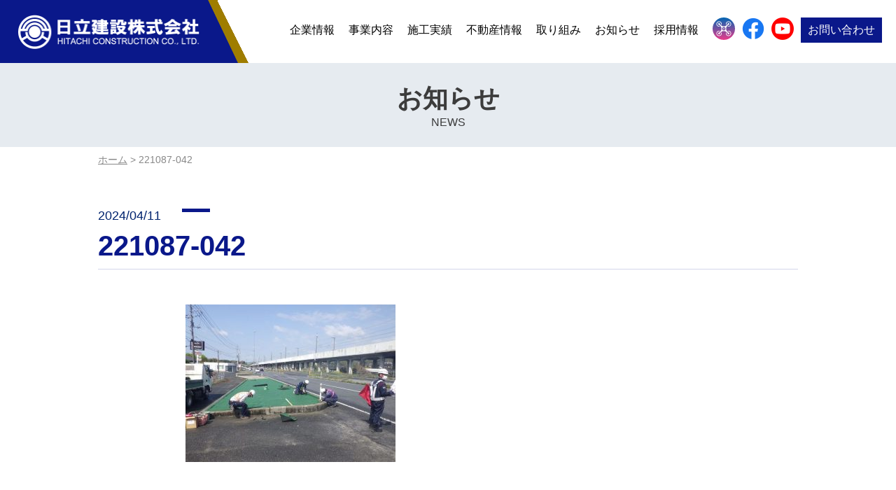

--- FILE ---
content_type: text/html; charset=UTF-8
request_url: https://hitachi-kensetsu.co.jp/works/civil/maintenance/road/3694.html/attachment/221087-042/
body_size: 9126
content:
<!DOCTYPE HTML>
<html lang="ja">
	<head>
		<meta charset="UTF-8">
		<meta http-equiv="X-UA-Compatible" content="IE=edge">
		
		<meta name="theme-color" content="#0a188a">
								<meta name="viewport" content="width=device-width,initial-scale=1.0">
		<meta name="format-detection" content="telephone=no">
		<meta name="author" content="日立建設株式会社">
		<link rel="canonical" href="https://hitachi-kensetsu.co.jp">
		<link rel="stylesheet" href="https://hitachi-kensetsu.co.jp/wp-content/themes/base-theme/ress.css" type="text/css" media="all" />
		<link rel="stylesheet" href="https://cdnjs.cloudflare.com/ajax/libs/Swiper/3.4.1/css/swiper.min.css">
		<!--<link rel="stylesheet" href="https://hitachi-kensetsu.co.jp/wp-content/themes/base-theme/style.css" type="text/css" media="all" />-->
		<link rel="stylesheet" href="https://hitachi-kensetsu.co.jp/wp-content/themes/base-theme/style.min.css" type="text/css" media="all" />
		<link rel="stylesheet" href="https://hitachi-kensetsu.co.jp/wp-content/themes/base-theme/font-awesome.css" type="text/css" media="all" />
		<script src="https://ajax.googleapis.com/ajax/libs/jquery/1.11.1/jquery.min.js"></script>
		<link rel="stylesheet" type="text/css" href="https://hitachi-kensetsu.co.jp/wp-content/themes/base-theme/nav.css">
		<script src="https://hitachi-kensetsu.co.jp/wp-content/themes/base-theme/js/html5.js"></script>
		<script src="https://hitachi-kensetsu.co.jp/wp-content/themes/base-theme/js/pagescroll.js"></script>
		<script src="https://hitachi-kensetsu.co.jp/wp-content/themes/base-theme/js/ofi.min.js"></script>

		
		<!-- All in One SEO 4.7.7.2 - aioseo.com -->
		<title>221087-042 | 日立建設株式会社</title>
	<meta name="robots" content="max-image-preview:large" />
	<meta name="author" content="宮澤啓一"/>
	<link rel="canonical" href="https://hitachi-kensetsu.co.jp/works/civil/maintenance/road/3694.html/attachment/221087-042" />
	<meta name="generator" content="All in One SEO (AIOSEO) 4.7.7.2" />
		<meta property="og:locale" content="ja_JP" />
		<meta property="og:site_name" content="日立建設株式会社｜すみよい郷土づくりをめざす｜山口県宇部市" />
		<meta property="og:type" content="article" />
		<meta property="og:title" content="221087-042 | 日立建設株式会社" />
		<meta property="og:url" content="https://hitachi-kensetsu.co.jp/works/civil/maintenance/road/3694.html/attachment/221087-042" />
		<meta property="og:image" content="https://hitachi-kensetsu.co.jp/wp-content/uploads/2023/10/221087-042.jpg" />
		<meta property="og:image:secure_url" content="https://hitachi-kensetsu.co.jp/wp-content/uploads/2023/10/221087-042.jpg" />
		<meta property="og:image:width" content="720" />
		<meta property="og:image:height" content="540" />
		<meta property="article:published_time" content="2024-04-11T02:07:11+00:00" />
		<meta property="article:modified_time" content="2024-04-11T02:07:11+00:00" />
		<meta property="article:publisher" content="https://www.facebook.com/profile.php?id=100054323796203" />
		<meta name="twitter:card" content="summary" />
		<meta name="twitter:title" content="221087-042 | 日立建設株式会社" />
		<meta name="twitter:image" content="https://hitachi-kensetsu.co.jp/wp-content/uploads/2023/10/221087-042.jpg" />
		<meta name="google" content="nositelinkssearchbox" />
		<script type="application/ld+json" class="aioseo-schema">
			{"@context":"https:\/\/schema.org","@graph":[{"@type":"BreadcrumbList","@id":"https:\/\/hitachi-kensetsu.co.jp\/works\/civil\/maintenance\/road\/3694.html\/attachment\/221087-042\/#breadcrumblist","itemListElement":[{"@type":"ListItem","@id":"https:\/\/hitachi-kensetsu.co.jp\/#listItem","position":1,"name":"\u5bb6","item":"https:\/\/hitachi-kensetsu.co.jp\/","nextItem":{"@type":"ListItem","@id":"https:\/\/hitachi-kensetsu.co.jp\/works\/civil\/maintenance\/road\/3694.html\/attachment\/221087-042\/#listItem","name":"221087-042"}},{"@type":"ListItem","@id":"https:\/\/hitachi-kensetsu.co.jp\/works\/civil\/maintenance\/road\/3694.html\/attachment\/221087-042\/#listItem","position":2,"name":"221087-042","previousItem":{"@type":"ListItem","@id":"https:\/\/hitachi-kensetsu.co.jp\/#listItem","name":"\u5bb6"}}]},{"@type":"ItemPage","@id":"https:\/\/hitachi-kensetsu.co.jp\/works\/civil\/maintenance\/road\/3694.html\/attachment\/221087-042\/#itempage","url":"https:\/\/hitachi-kensetsu.co.jp\/works\/civil\/maintenance\/road\/3694.html\/attachment\/221087-042\/","name":"221087-042 | \u65e5\u7acb\u5efa\u8a2d\u682a\u5f0f\u4f1a\u793e","inLanguage":"ja","isPartOf":{"@id":"https:\/\/hitachi-kensetsu.co.jp\/#website"},"breadcrumb":{"@id":"https:\/\/hitachi-kensetsu.co.jp\/works\/civil\/maintenance\/road\/3694.html\/attachment\/221087-042\/#breadcrumblist"},"author":{"@id":"https:\/\/hitachi-kensetsu.co.jp\/author\/hk_miiyazawa\/#author"},"creator":{"@id":"https:\/\/hitachi-kensetsu.co.jp\/author\/hk_miiyazawa\/#author"},"datePublished":"2024-04-11T11:07:11+09:00","dateModified":"2024-04-11T11:07:11+09:00"},{"@type":"Organization","@id":"https:\/\/hitachi-kensetsu.co.jp\/#organization","name":"\u65e5\u7acb\u5efa\u8a2d\u682a\u6c0fk\u4f1a\u793e","url":"https:\/\/hitachi-kensetsu.co.jp\/","telephone":"+81836415111"},{"@type":"Person","@id":"https:\/\/hitachi-kensetsu.co.jp\/author\/hk_miiyazawa\/#author","url":"https:\/\/hitachi-kensetsu.co.jp\/author\/hk_miiyazawa\/","name":"\u5bae\u6fa4\u5553\u4e00","image":{"@type":"ImageObject","@id":"https:\/\/hitachi-kensetsu.co.jp\/works\/civil\/maintenance\/road\/3694.html\/attachment\/221087-042\/#authorImage","url":"https:\/\/secure.gravatar.com\/avatar\/c62a8c806ee4030e5a99fb2b2d93de17?s=96&d=mm&r=g","width":96,"height":96,"caption":"\u5bae\u6fa4\u5553\u4e00"}},{"@type":"WebSite","@id":"https:\/\/hitachi-kensetsu.co.jp\/#website","url":"https:\/\/hitachi-kensetsu.co.jp\/","name":"\u65e5\u7acb\u5efa\u8a2d\u682a\u5f0f\u4f1a\u793e","inLanguage":"ja","publisher":{"@id":"https:\/\/hitachi-kensetsu.co.jp\/#organization"}}]}
		</script>
		<!-- All in One SEO -->

<link rel='dns-prefetch' href='//www.google.com' />
		<!-- This site uses the Google Analytics by MonsterInsights plugin v8.11.0 - Using Analytics tracking - https://www.monsterinsights.com/ -->
		<!-- Note: MonsterInsights is not currently configured on this site. The site owner needs to authenticate with Google Analytics in the MonsterInsights settings panel. -->
					<!-- No UA code set -->
				<!-- / Google Analytics by MonsterInsights -->
		<link rel='stylesheet' id='contact-form-7-css' href='https://hitachi-kensetsu.co.jp/wp-content/plugins/contact-form-7/includes/css/styles.css?ver=5.3.2' type='text/css' media='all' />
<link rel='stylesheet' id='ardtdw_widget_css-css' href='https://hitachi-kensetsu.co.jp/wp-content/plugins/dashboard-to-do-list/public/assets/todo-widget.css?ver=1.3.2' type='text/css' media='all' />
<link rel='stylesheet' id='dashicons-css' href='https://hitachi-kensetsu.co.jp/wp-includes/css/dashicons.min.css?ver=6.5.7' type='text/css' media='all' />
<link rel='stylesheet' id='post-views-counter-frontend-css' href='https://hitachi-kensetsu.co.jp/wp-content/plugins/post-views-counter/css/frontend.min.css?ver=1.4.7' type='text/css' media='all' />
<link rel='stylesheet' id='fancybox-css' href='https://hitachi-kensetsu.co.jp/wp-content/plugins/easy-fancybox/fancybox/1.5.4/jquery.fancybox.min.css?ver=6.5.7' type='text/css' media='screen' />
<script type="text/javascript" src="https://hitachi-kensetsu.co.jp/wp-includes/js/jquery/jquery.min.js?ver=3.7.1" id="jquery-core-js"></script>
<script type="text/javascript" src="https://hitachi-kensetsu.co.jp/wp-includes/js/jquery/jquery-migrate.min.js?ver=3.4.1" id="jquery-migrate-js"></script>
<script type="text/javascript" id="3d-flip-book-client-locale-loader-js-extra">
/* <![CDATA[ */
var FB3D_CLIENT_LOCALE = {"ajaxurl":"https:\/\/hitachi-kensetsu.co.jp\/wp-admin\/admin-ajax.php","dictionary":{"Table of contents":"Table of contents","Close":"Close","Bookmarks":"Bookmarks","Thumbnails":"Thumbnails","Search":"Search","Share":"Share","Facebook":"Facebook","Twitter":"Twitter","Email":"Email","Play":"Play","Previous page":"Previous page","Next page":"Next page","Zoom in":"Zoom in","Zoom out":"Zoom out","Fit view":"Fit view","Auto play":"Auto play","Full screen":"Full screen","More":"More","Smart pan":"Smart pan","Single page":"Single page","Sounds":"Sounds","Stats":"Stats","Print":"Print","Download":"Download","Goto first page":"Goto first page","Goto last page":"Goto last page"},"images":"https:\/\/hitachi-kensetsu.co.jp\/wp-content\/plugins\/interactive-3d-flipbook-powered-physics-engine\/assets\/images\/","jsData":{"urls":[],"posts":{"ids_mis":[],"ids":[]},"pages":[],"firstPages":[],"bookCtrlProps":[],"bookTemplates":[]},"key":"3d-flip-book","pdfJS":{"pdfJsLib":"https:\/\/hitachi-kensetsu.co.jp\/wp-content\/plugins\/interactive-3d-flipbook-powered-physics-engine\/assets\/js\/pdf.min.js?ver=4.3.136","pdfJsWorker":"https:\/\/hitachi-kensetsu.co.jp\/wp-content\/plugins\/interactive-3d-flipbook-powered-physics-engine\/assets\/js\/pdf.worker.js?ver=4.3.136","stablePdfJsLib":"https:\/\/hitachi-kensetsu.co.jp\/wp-content\/plugins\/interactive-3d-flipbook-powered-physics-engine\/assets\/js\/stable\/pdf.min.js?ver=2.5.207","stablePdfJsWorker":"https:\/\/hitachi-kensetsu.co.jp\/wp-content\/plugins\/interactive-3d-flipbook-powered-physics-engine\/assets\/js\/stable\/pdf.worker.js?ver=2.5.207","pdfJsCMapUrl":"https:\/\/hitachi-kensetsu.co.jp\/wp-content\/plugins\/interactive-3d-flipbook-powered-physics-engine\/assets\/cmaps\/"},"cacheurl":"https:\/\/hitachi-kensetsu.co.jp\/wp-content\/uploads\/3d-flip-book\/cache\/","pluginsurl":"https:\/\/hitachi-kensetsu.co.jp\/wp-content\/plugins\/","pluginurl":"https:\/\/hitachi-kensetsu.co.jp\/wp-content\/plugins\/interactive-3d-flipbook-powered-physics-engine\/","thumbnailSize":{"width":"750","height":"750"},"version":"1.16.17"};
/* ]]> */
</script>
<script type="text/javascript" src="https://hitachi-kensetsu.co.jp/wp-content/plugins/interactive-3d-flipbook-powered-physics-engine/assets/js/client-locale-loader.js?ver=1.16.17" id="3d-flip-book-client-locale-loader-js" async="async" data-wp-strategy="async"></script>
<link rel="apple-touch-icon" sizes="180x180" href="/wp-content/uploads/fbrfg/apple-touch-icon.png">
<link rel="icon" type="image/png" sizes="32x32" href="/wp-content/uploads/fbrfg/favicon-32x32.png">
<link rel="icon" type="image/png" sizes="16x16" href="/wp-content/uploads/fbrfg/favicon-16x16.png">
<link rel="manifest" href="/wp-content/uploads/fbrfg/site.webmanifest">
<link rel="mask-icon" href="/wp-content/uploads/fbrfg/safari-pinned-tab.svg" color="#04108b">
<link rel="shortcut icon" href="/wp-content/uploads/fbrfg/favicon.ico">
<meta name="msapplication-TileColor" content="#ffffff">
<meta name="msapplication-config" content="/wp-content/uploads/fbrfg/browserconfig.xml">
<meta name="theme-color" content="#ffffff"><style type="text/css">.broken_link, a.broken_link {
	text-decoration: line-through;
}</style><style type="text/css">
.no-js .native-lazyload-js-fallback {
	display: none;
}
</style>
				<!-- Global site tag (gtag.js) - Google Analytics -->
		<script async src="https://www.googletagmanager.com/gtag/js?id=UA-167843266-1"></script>
		<script>
			window.dataLayer = window.dataLayer || [];
			function gtag(){dataLayer.push(arguments);}
			gtag('js', new Date());
			gtag('config', 'UA-167843266-1');
			gtag('config', 'G-GY5V3RNQWV');
		</script>
		<!-- Google Tag Manager -->
		<script>(function(w,d,s,l,i){w[l]=w[l]||[];w[l].push({'gtm.start':
															  new Date().getTime(),event:'gtm.js'});var f=d.getElementsByTagName(s)[0],
				j=d.createElement(s),dl=l!='dataLayer'?'&l='+l:'';j.async=true;j.src=
					'https://www.googletagmanager.com/gtm.js?id='+i+dl;f.parentNode.insertBefore(j,f);
									})(window,document,'script','dataLayer','GTM-NGHJK56');</script>
		<!-- End Google Tag Manager -->
		
			</head>

	<body>	<!-- Google Tag Manager (noscript) -->
	<noscript><iframe src="https://www.googletagmanager.com/ns.html?id=GTM-NGHJK56"
					  height="0" width="0" style="display:none;visibility:hidden"></iframe></noscript>
	<!-- End Google Tag Manager (noscript) -->
	<div id="container">
		<div id="top-head">
			<div class="inner">
								<div class="logo"><a href="https://hitachi-kensetsu.co.jp" title="山口県の建設会社 日立建設株式会社"><img src="https://hitachi-kensetsu.co.jp/wp-content/themes/base-theme/images/logo.png" width="270" height="60" alt="山口県の建設会社 日立建設株式会社"></a></div>
								<div id="global-nav">
					<div class="header_icon_sp"><a href="https://drone-setobara.jp/" target="_blank" rel="noopener" title="ドローンセトバラ"><img src="https://hitachi-kensetsu.co.jp/wp-content/themes/base-theme/images/icon_dronesetobara.png"></a></div>
					<div class="header_icon_sp"><a href="https://www.facebook.com/people/%E6%97%A5%E7%AB%8B%E5%BB%BA%E8%A8%AD%E6%A0%AA%E5%BC%8F%E4%BC%9A%E7%A4%BE/100054323796203/" target="_blank" rel="noopener"><img src="https://hitachi-kensetsu.co.jp/wp-content/themes/base-theme/images/icon_facebook.png" title="facebook"></a></div>
					<div class="header_icon_sp"><a href="https://www.youtube.com/@HITACHICONSTRUCTIONCOLTD" target="_blank" rel="noopener"><img src="https://hitachi-kensetsu.co.jp/wp-content/themes/base-theme/images/icon_youtube.png" title="youtube"></a></div>
					<a class="toggleMenu menu-trigger" href="#"><span></span><span></span><span></span></a>
					<ul class="nav">
						<li><a href="https://hitachi-kensetsu.co.jp/company/">企業情報</a><div class="open"></div>
							<ul>
								<li><a href="https://hitachi-kensetsu.co.jp/company/about/">日立建設について</a></li>
								<li><a href="https://hitachi-kensetsu.co.jp/company/profile/">会社案内</a></li>
								<li><a href="https://hitachi-kensetsu.co.jp/company/csr/">CSR</a></li>
								<li><a href="https://hitachi-kensetsu.co.jp/company/iso/">ISO活動</a></li>
								<li><a href="https://hitachi-kensetsu.co.jp/company/receiptrecord/">表彰状・感謝状受領記録</a></li>
							</ul>
						</li>
						<li><a href="https://hitachi-kensetsu.co.jp/service/">事業内容</a><div class="open"></div>
							<ul>
								<li><a href="https://hitachi-kensetsu.co.jp/service/civilengineering/">土木・舗装</a></li>
								<li><a href="https://hitachi-kensetsu.co.jp/service/architecture/">建築</a></li>
								<li><a href="https://hitachi-kensetsu.co.jp/service/groundimprovement/">地盤改良工事</a></li>
								<li><a href="https://hitachi-kensetsu.co.jp/service/sewerpipeline/">下水道管路管理維持工事</a></li>
								<li><a href="https://hitachi-kensetsu.co.jp/service/reform/">リフォーム・排水設備</a></li>
								<li><a href="https://hitachi-kensetsu.co.jp/service/pipejacking/">管渠推進工事</a></li>
								<li><a href="https://hitachi-kensetsu.co.jp/service/asphaltmixture/">アスファルト合材販売</a></li>
								<li><a href="https://hitachi-kensetsu.co.jp/service/recycle/">リサイクル事業</a></li>
								<li><a href="https://drone-setobara.jp/" target="_blank">ドローンセトバラ</a></li>
							</ul>
						</li>
						<li><a href="https://hitachi-kensetsu.co.jp/works/">施工実績</a><div class="open"></div>
							<ul>
								<li><a href="https://hitachi-kensetsu.co.jp/works/works_category/civil/">土木・舗装</a></li><li><a href="https://hitachi-kensetsu.co.jp/works/works_category/architecture/">建築</a></li>							</ul>
						</li>
						<li><a href="https://hitachi-kensetsu.co.jp/realestate/">不動産情報</a></li>
						<li><a href="https://hitachi-kensetsu.co.jp/initiative/">取り組み</a><div class="open"></div>
							<ul>
								<li><a href="https://hitachi-kensetsu.co.jp/initiative/initiative_category/newitem/">新商品・新開発</a></li><li><a href="https://hitachi-kensetsu.co.jp/initiative/initiative_category/soilpavement/">土舗硬化処理</a></li><li><a href="https://hitachi-kensetsu.co.jp/initiative/initiative_category/contaminatedsoil/">汚染土壌の浄化</a></li><li><a href="https://hitachi-kensetsu.co.jp/initiative/initiative_category/yamaguchirecycling/">リサイクル製品</a></li><li><a href="https://hitachi-kensetsu.co.jp/initiative/initiative_category/environmentalinitiatives/">環境</a></li><li><a href="https://hitachi-kensetsu.co.jp/initiative/initiative_category/safetyinitiatives/">労働安全衛生</a></li><li><a href="https://hitachi-kensetsu.co.jp/initiative/initiative_category/sdgs/">SDGs</a></li><li><a href="https://hitachi-kensetsu.co.jp/initiative/initiative_category/workstylereform/">働き方改革</a></li><li><a href="https://hitachi-kensetsu.co.jp/initiative/initiative_category/ict/">ICT施工</a></li><li><a href="https://hitachi-kensetsu.co.jp/initiative/initiative_category/socialcontributions/">文化・社会貢献</a></li>							</ul>
						</li>
						<li><a href="https://hitachi-kensetsu.co.jp/topics/">お知らせ</a><div class="open"></div>
							<ul>
								<li><a href="https://hitachi-kensetsu.co.jp/topics/company-info/">インフォメーション</a></li>
								<li><a href="https://hitachi-kensetsu.co.jp/topics/technology-info/">事業・技術</a></li>
								<li><a href="https://hitachi-kensetsu.co.jp/topics/recruit-info/">採用情報</a></li>
								<li><a href="https://hitachi-kensetsu.co.jp/topics/company-info/202310043487.html">指定請求書用紙ダウンロード</a></li>
							</ul>
						</li>   
						<li>
							<a href="https://hitachi-kensetsu.co.jp/recruit/">採用情報</a><div class="open"></div>
							<ul>
								<li><a href="https://hitachi-kensetsu.co.jp/recruit/message/">採用担当者メッセージ</a></li>
								<li><a href="https://hitachi-kensetsu.co.jp/recruit/requirements/">募集要項〈新卒・中途〉</a></li>
								<li><a href="https://hitachi-kensetsu.co.jp/recruit/internship/">インターンシップ紹介</a></li>
								<li class="sp-hidden"><a href="https://hitachi-kensetsu.co.jp/recruit/senior-01/">先輩インタビュー</a></li>
								<li><a href="https://hitachi-kensetsu.co.jp/recruit/keyword/">数字で知る日立建設</a></li>
								<li><a href="https://hitachi-kensetsu.co.jp/recruit/meruhennoizumi/">メルヘンのいずみ保育園</a></li>
								<li><a href="https://hitachi-kensetsu.co.jp/recruit/entry/">エントリー</a></li>
							</ul>
						</li>
						<li class="header_icon"><a href="https://drone-setobara.jp/" target="_blank" rel="noopener"><img src="https://hitachi-kensetsu.co.jp/wp-content/themes/base-theme/images/icon_dronesetobara.png" title="ドローンセトバラ"></a></li>
						<li class="header_icon"><a href="https://www.facebook.com/people/%E6%97%A5%E7%AB%8B%E5%BB%BA%E8%A8%AD%E6%A0%AA%E5%BC%8F%E4%BC%9A%E7%A4%BE/100054323796203/" target="_blank" rel="noopener"><img src="https://hitachi-kensetsu.co.jp/wp-content/themes/base-theme/images/icon_facebook.png" title="facebook"></a></li>
						<li class="header_icon"><a href="https://www.youtube.com/@HITACHICONSTRUCTIONCOLTD" target="_blank" rel="noopener"><img src="https://hitachi-kensetsu.co.jp/wp-content/themes/base-theme/images/icon_youtube.png" title="youtube"></a></li>
						<li><a href="https://hitachi-kensetsu.co.jp/contact/">お問い合わせ</a></li>
					</ul>
				</div>
			</div>
		</div>

		
<div class="page-title">
<div class="page-title_inner">
<h2 class="title">お知らせ</h2><h3 class="title_cap">NEWS</h3>
</div>
</div>
<div class="page-contents">
<div class="breadcrumb" vocab="http://schema.org/" typeof="BreadcrumbList">
<!-- Breadcrumb NavXT 7.1.0 -->
<span property="itemListElement" typeof="ListItem"><a property="item" typeof="WebPage" title="日立建設株式会社へ移動" href="https://hitachi-kensetsu.co.jp" class="home"><span property="name">ホーム</span></a><meta property="position" content="1"></span> &gt; <span property="itemListElement" typeof="ListItem"><span property="name">221087-042</span><meta property="position" content="2"></span></div>

<div class="news">
<div class="news_inner">
<div class="news_post_single">
<div class="date">
2024/04/11</div>
<div class="cat">
</div>
<h1 class="headline">
221087-042</h1>
<div class="postcontent">
<p class="attachment"><a href='https://hitachi-kensetsu.co.jp/wp-content/uploads/2023/10/221087-042.jpg'><img decoding="async" width="300" height="225" src="https://hitachi-kensetsu.co.jp/wp-content/plugins/native-lazyload/assets/images/placeholder.svg" class="attachment-medium size-medium native-lazyload-js-fallback" alt="" loading="lazy" data-src="https://hitachi-kensetsu.co.jp/wp-content/uploads/2023/10/221087-042-300x225.jpg" data-srcset="https://hitachi-kensetsu.co.jp/wp-content/uploads/2023/10/221087-042-300x225.jpg 300w, https://hitachi-kensetsu.co.jp/wp-content/uploads/2023/10/221087-042.jpg 720w" data-sizes="(max-width: 300px) 100vw, 300px" /></a></p>
</div>
</div>
<div class="pagination single">
<p class="page-nav-left"><a href="https://hitachi-kensetsu.co.jp/works/civil/maintenance/road/3694.html" rel="prev">←前の記事へ</a>　</p>
<p class="page-nav-right">　</p>
</div>
</div>
</div>
<a class="linkbtn" href="https://hitachi-kensetsu.co.jp/topics/">お知らせ一覧へ</a>
</div>
<section class= "bnr_contact">
	<div class="inner"><h3 class= "title">CONTACT</h3>
		<p class= "subtitle">お問い合わせ</p>
		<p class= "txt">日立建設の事業に関すること、採用に関することなど<br class="br-pc">お気軽にお問い合わせください。</p>
		<a href= "https://hitachi-kensetsu.co.jp/contact/" class= "linkbtn">お問い合わせフォーム</a>
	</div>
</section>
<div id="page-top"><a href="#"><img src="https://hitachi-kensetsu.co.jp/wp-content/themes/base-theme/images/pagetop.png" title="" alt="山口県の建設会社 日立建設株式会社サイトページトップへ" /></a></div>

<div id="footer">
<div class="footer_inner">
<div class="footer_top">
<div class="footer_logo"><a href="https://hitachi-kensetsu.co.jp" title="山口県の建設会社 日立建設株式会社"><img src="https://hitachi-kensetsu.co.jp/wp-content/themes/base-theme/images/logo.png" width="270" height="60" alt="山口県の建設会社 日立建設株式会社"></a></div>
	<div class="footer_info"><p>〒759-0134 山口県宇部市善和591-3</p><p>TEL <a href="tel:0836-41-5111">0836-41-5111</a></p></div>
<a class="footer_contact" href="https://hitachi-kensetsu.co.jp/contact/">お問い合わせ</a>
</div>
<div class="footer_bottom">
<div class="footer_nav">
<ul>
<li><a href="https://hitachi-kensetsu.co.jp/service/">事業内容</a></li>
<li><a href="https://hitachi-kensetsu.co.jp/service/civilengineering/">土木・舗装</a></li>
<li><a href="https://hitachi-kensetsu.co.jp/service/architecture/">建築</a></li>
<li><a href="https://hitachi-kensetsu.co.jp/service/groundimprovement/">地盤改良工事</a></li>
<li><a href="https://hitachi-kensetsu.co.jp/service/sewerpipeline/">下水道管路管理維持工事</a></li>
<li><a href="https://hitachi-kensetsu.co.jp/service/reform/">リフォーム・排水設備</a></li>
<li><a href="https://hitachi-kensetsu.co.jp/service/pipejacking/">管渠推進工事</a></li>
<li><a href="https://hitachi-kensetsu.co.jp/service/asphaltmixture/">アスファルト合材販売</a></li>
<li><a href="https://hitachi-kensetsu.co.jp/service/recycle/">リサイクル事業</a></li>
<li><a href="https://drone-setobara.jp/" target="_blank">ドローンセトバラ</a></li>
</ul>
<ul>
<li><a href="https://hitachi-kensetsu.co.jp/company/">企業情報</a></li>
<li><a href="https://hitachi-kensetsu.co.jp/company/about/">日立建設について</a></li>
<li><a href="https://hitachi-kensetsu.co.jp/company/profile/">会社案内</a></li>
<li><a href="https://hitachi-kensetsu.co.jp/company/csr/">CSR</a></li>
<li><a href="https://hitachi-kensetsu.co.jp/company/iso/">ISO活動</a></li>
<li><a href="https://hitachi-kensetsu.co.jp/company/receiptrecord/">表彰状・感謝状受領記録</a></li>
</ul>
<ul>
<li><a href="https://hitachi-kensetsu.co.jp/works/">施工実績</a></li>
<li><a href="https://hitachi-kensetsu.co.jp/works/works_category/civil/">土木・舗装</a></li><li><a href="https://hitachi-kensetsu.co.jp/works/works_category/architecture/">建築</a></li></ul>
<ul>
<li><a href="https://hitachi-kensetsu.co.jp/realestate/">不動産情報</a></li>
</ul>
<ul>
<li><a href="https://hitachi-kensetsu.co.jp/initiative/">取り組み</a></li>
	<li class="cat-item cat-item-93 cat-item-newitem"><a href="https://hitachi-kensetsu.co.jp/initiative/initiative_category/newitem/">新商品・新開発</a>
</li>
	<li class="cat-item cat-item-94 cat-item-soilpavement"><a href="https://hitachi-kensetsu.co.jp/initiative/initiative_category/soilpavement/">土舗硬化処理</a>
</li>
	<li class="cat-item cat-item-96 cat-item-contaminatedsoil"><a href="https://hitachi-kensetsu.co.jp/initiative/initiative_category/contaminatedsoil/">汚染土壌の浄化</a>
</li>
	<li class="cat-item cat-item-97 cat-item-yamaguchirecycling"><a href="https://hitachi-kensetsu.co.jp/initiative/initiative_category/yamaguchirecycling/">リサイクル製品</a>
</li>
	<li class="cat-item cat-item-102 cat-item-environmentalinitiatives"><a href="https://hitachi-kensetsu.co.jp/initiative/initiative_category/environmentalinitiatives/">環境</a>
</li>
	<li class="cat-item cat-item-103 cat-item-safetyinitiatives"><a href="https://hitachi-kensetsu.co.jp/initiative/initiative_category/safetyinitiatives/">労働安全衛生</a>
</li>
	<li class="cat-item cat-item-136 cat-item-sdgs"><a href="https://hitachi-kensetsu.co.jp/initiative/initiative_category/sdgs/">SDGs</a>
</li>
	<li class="cat-item cat-item-137 cat-item-workstylereform"><a href="https://hitachi-kensetsu.co.jp/initiative/initiative_category/workstylereform/">働き方改革</a>
</li>
	<li class="cat-item cat-item-138 cat-item-ict"><a href="https://hitachi-kensetsu.co.jp/initiative/initiative_category/ict/">ICT施工</a>
</li>
	<li class="cat-item cat-item-104 cat-item-socialcontributions"><a href="https://hitachi-kensetsu.co.jp/initiative/initiative_category/socialcontributions/">文化・社会貢献</a>
</li>
</ul>
<ul>
<li><a href="https://hitachi-kensetsu.co.jp/topics/">お知らせ</a></li>
<li><a href="https://hitachi-kensetsu.co.jp/topics/company-info/">インフォメーション</a></li>
<li><a href="https://hitachi-kensetsu.co.jp/topics/technology-info/">事業・技術</a></li>
<li><a href="https://hitachi-kensetsu.co.jp/topics/recruit-info/">採用情報</a></li>
<li><a href="https://hitachi-kensetsu.co.jp/topics/company-info/202310043487.html">指定請求書用紙DL</a></li>
</ul>
<ul>
<li><a href="https://hitachi-kensetsu.co.jp/recruit/">採用情報</a></li>
<li><a href="https://hitachi-kensetsu.co.jp/recruit/message/">採用担当者メッセージ</a></li>
<li><a href="https://hitachi-kensetsu.co.jp/recruit/requirements/">募集要項〈新卒・中途〉</a></li>
<li><a href="https://hitachi-kensetsu.co.jp/recruit/internship/">インターンシップ紹介</a></li>
<li><a href="https://hitachi-kensetsu.co.jp/recruit/senior-01/">先輩インタビュー</a></li>
<li><a href="https://hitachi-kensetsu.co.jp/recruit/keyword/">数字で知る日立建設</a></li>
<li><a href="https://hitachi-kensetsu.co.jp/recruit/meruhennoizumi/">メルヘンのいずみ保育園</a></li>
<li><a href="https://hitachi-kensetsu.co.jp/recruit/entry/">エントリー</a></li>
</ul>
</div>
</div>

<div class="footer_subnav"><a href="https://hitachi-kensetsu.co.jp/privacypolicy/">個人情報保護方針</a><a href="https://hitachi-kensetsu.co.jp/sitemap/">サイトマップ</a></div>
<div class="footer_copyright">Copyright © HITACHI CONSTRUCTION CO.,LTD.All Rights Reseved.<br><span class="recaptcha_txt">This site is protected by reCAPTCHA and the Google <a href="https://policies.google.com/privacy">Privacy Policy</a> and <a href="https://policies.google.com/terms">Terms of Service</a> apply.</span></div>

</div>
</div>


<script>
(function () {
	$(function(){
		$(".postcontent p:has(iframe)").addClass("youtubevideo");
	});
})(jQuery);
	
(function($) {
    $(function() {
        var $header = $('#top-head, .recruit_head');
        $(window).scroll(function() {
            if ($(window).scrollTop() > 50) {
                $header.addClass('fixed');
            } else {
                $header.removeClass('fixed');
            }
        });
    });
})(jQuery);
</script>

<script src="https://cdnjs.cloudflare.com/ajax/libs/Swiper/3.4.1/js/swiper.min.js"></script>
<script src="https://cdnjs.cloudflare.com/ajax/libs/Swiper/3.4.1/js/swiper.jquery.min.js"></script>
<script>
var swiper = new Swiper('.swiper-container', {
	direction: 'horizontal',
    loop: true,
    autoplay: 3000,
    speed: 800,
    effect: 'fade',
	nextButton: '.swiper-button-next',
  prevButton: '.swiper-button-prev',
});
</script>

<script src="https://hitachi-kensetsu.co.jp/wp-content/themes/base-theme/js/scrollreveal.min.js"></script>
<script>
$(function(){
    var w = $(window).width();
    var x = 0;
    if (x <= w) {
		window.sr = ScrollReveal({ reset: false ,mobile: true });
		sr.reveal( '.fade', { origin: 'bottom' , distance: '50px' , viewFactor: '0.5', rotate: { x: 0, y: 0, z: 0 }, duration: 400 , scale: 0.8, delay :100 ,opacity: 0,});
		sr.reveal( '.fade2', { origin: 'bottom' , distance: '30px' , viewFactor: '0.5', rotate: { x: 0, y: 0, z: 0 }, duration: 600 , scale: 1, delay :100 ,opacity: 0,});
		sr.reveal( '.fade3', { origin: '' , distance: '0' , viewFactor: '0.5', rotate: { x: 0, y: 0, z: 0 }, duration: 1200 , scale: 1.3, delay :100 ,opacity: 0,});
		sr.reveal( '.fade4', { origin: 'bottom' , distance: '30px' , viewFactor: '0.2', rotate: { x: 0, y: 0, z: 0 }, duration: 600 , scale: 1, delay :100 ,opacity: 0,});
		sr.reveal( '.fade5', { origin: '' , distance: '0' , viewFactor: '0.5', rotate: { x: 0, y: 0, z: 0 }, duration: 1200 , scale: 1.1, delay :0 ,opacity: 0,});
	}
});
</script>


<script>
/* ページ内リンク（別ページ） */
jQuery( window ).on( 'load', function() {
  id = location.hash;
  speed = 0;
  headerHight = 70; // 固定ヘッダーの高さ
  if ( '' != id ) {
    pos = jQuery( id ).offset().top - headerHight;
    jQuery( 'html' ).animate({ scrollTop: pos }, speed );
  }
});
</script>


	
	

<script src="https://hitachi-kensetsu.co.jp/wp-content/themes/base-theme/js/nav.js"></script>

<script type="text/javascript">
( function() {
	var nativeLazyloadInitialize = function() {
		var lazyElements, script;
		if ( 'loading' in HTMLImageElement.prototype ) {
			lazyElements = [].slice.call( document.querySelectorAll( '.native-lazyload-js-fallback' ) );
			lazyElements.forEach( function( element ) {
				if ( ! element.dataset.src ) {
					return;
				}
				element.src = element.dataset.src;
				delete element.dataset.src;
				if ( element.dataset.srcset ) {
					element.srcset = element.dataset.srcset;
					delete element.dataset.srcset;
				}
				if ( element.dataset.sizes ) {
					element.sizes = element.dataset.sizes;
					delete element.dataset.sizes;
				}
				element.classList.remove( 'native-lazyload-js-fallback' );
			} );
		} else if ( ! document.querySelector( 'script#native-lazyload-fallback' ) ) {
			script = document.createElement( 'script' );
			script.id = 'native-lazyload-fallback';
			script.type = 'text/javascript';
			script.src = 'https://hitachi-kensetsu.co.jp/wp-content/plugins/native-lazyload/assets/js/lazyload.js';
			script.defer = true;
			document.body.appendChild( script );
		}
	};
	if ( document.readyState === 'complete' || document.readyState === 'interactive' ) {
		nativeLazyloadInitialize();
	} else {
		window.addEventListener( 'DOMContentLoaded', nativeLazyloadInitialize );
	}
}() );
</script>
		<script type="text/javascript" id="contact-form-7-js-extra">
/* <![CDATA[ */
var wpcf7 = {"apiSettings":{"root":"https:\/\/hitachi-kensetsu.co.jp\/wp-json\/contact-form-7\/v1","namespace":"contact-form-7\/v1"}};
/* ]]> */
</script>
<script type="text/javascript" src="https://hitachi-kensetsu.co.jp/wp-content/plugins/contact-form-7/includes/js/scripts.js?ver=5.3.2" id="contact-form-7-js"></script>
<script type="text/javascript" src="https://www.google.com/recaptcha/api.js?render=6LdPL_MZAAAAACspqRV3cB0QMVMybFtcgdOqjjir&amp;ver=3.0" id="google-recaptcha-js"></script>
<script type="text/javascript" id="wpcf7-recaptcha-js-extra">
/* <![CDATA[ */
var wpcf7_recaptcha = {"sitekey":"6LdPL_MZAAAAACspqRV3cB0QMVMybFtcgdOqjjir","actions":{"homepage":"homepage","contactform":"contactform"}};
/* ]]> */
</script>
<script type="text/javascript" src="https://hitachi-kensetsu.co.jp/wp-content/plugins/contact-form-7/modules/recaptcha/script.js?ver=5.3.2" id="wpcf7-recaptcha-js"></script>
<script type="text/javascript" src="https://hitachi-kensetsu.co.jp/wp-content/plugins/easy-fancybox/fancybox/1.5.4/jquery.fancybox.min.js?ver=6.5.7" id="jquery-fancybox-js"></script>
<script type="text/javascript" id="jquery-fancybox-js-after">
/* <![CDATA[ */
var fb_timeout, fb_opts={'overlayShow':true,'hideOnOverlayClick':true,'overlayOpacity':0.8,'showCloseButton':true,'margin':20,'enableEscapeButton':true,'autoScale':true };
if(typeof easy_fancybox_handler==='undefined'){
var easy_fancybox_handler=function(){
jQuery([".nolightbox","a.wp-block-fileesc_html__button","a.pin-it-button","a[href*='pinterest.com\/pin\/create']","a[href*='facebook.com\/share']","a[href*='twitter.com\/share']"].join(',')).addClass('nofancybox');
jQuery('a.fancybox-close').on('click',function(e){e.preventDefault();jQuery.fancybox.close()});
/* IMG */
var fb_IMG_select=jQuery('a[href*=".jpg" i]:not(.nofancybox,li.nofancybox>a),area[href*=".jpg" i]:not(.nofancybox),a[href*=".jpeg" i]:not(.nofancybox,li.nofancybox>a),area[href*=".jpeg" i]:not(.nofancybox),a[href*=".png" i]:not(.nofancybox,li.nofancybox>a),area[href*=".png" i]:not(.nofancybox),a[href*=".webp" i]:not(.nofancybox,li.nofancybox>a),area[href*=".webp" i]:not(.nofancybox)');
fb_IMG_select.addClass('fancybox image');
var fb_IMG_sections=jQuery('.gallery,.wp-block-gallery,.tiled-gallery,.wp-block-jetpack-tiled-gallery');
fb_IMG_sections.each(function(){jQuery(this).find(fb_IMG_select).attr('rel','gallery-'+fb_IMG_sections.index(this));});
jQuery('a.fancybox,area.fancybox,.fancybox>a').each(function(){jQuery(this).fancybox(jQuery.extend(true,{},fb_opts,{'easingIn':'easeOutBack','easingOut':'easeInBack','opacity':false,'hideOnContentClick':false,'titleShow':false,'titlePosition':'over','titleFromAlt':true,'showNavArrows':true,'enableKeyboardNav':true,'cyclic':false}))});
};};
var easy_fancybox_auto=function(){setTimeout(function(){jQuery('a#fancybox-auto,#fancybox-auto>a').first().trigger('click')},1000);};
jQuery(easy_fancybox_handler);jQuery(document).on('post-load',easy_fancybox_handler);
jQuery(easy_fancybox_auto);
/* ]]> */
</script>

</body>
</html>

--- FILE ---
content_type: text/html; charset=utf-8
request_url: https://www.google.com/recaptcha/api2/anchor?ar=1&k=6LdPL_MZAAAAACspqRV3cB0QMVMybFtcgdOqjjir&co=aHR0cHM6Ly9oaXRhY2hpLWtlbnNldHN1LmNvLmpwOjQ0Mw..&hl=en&v=PoyoqOPhxBO7pBk68S4YbpHZ&size=invisible&anchor-ms=20000&execute-ms=30000&cb=bf9ycntqecia
body_size: 48718
content:
<!DOCTYPE HTML><html dir="ltr" lang="en"><head><meta http-equiv="Content-Type" content="text/html; charset=UTF-8">
<meta http-equiv="X-UA-Compatible" content="IE=edge">
<title>reCAPTCHA</title>
<style type="text/css">
/* cyrillic-ext */
@font-face {
  font-family: 'Roboto';
  font-style: normal;
  font-weight: 400;
  font-stretch: 100%;
  src: url(//fonts.gstatic.com/s/roboto/v48/KFO7CnqEu92Fr1ME7kSn66aGLdTylUAMa3GUBHMdazTgWw.woff2) format('woff2');
  unicode-range: U+0460-052F, U+1C80-1C8A, U+20B4, U+2DE0-2DFF, U+A640-A69F, U+FE2E-FE2F;
}
/* cyrillic */
@font-face {
  font-family: 'Roboto';
  font-style: normal;
  font-weight: 400;
  font-stretch: 100%;
  src: url(//fonts.gstatic.com/s/roboto/v48/KFO7CnqEu92Fr1ME7kSn66aGLdTylUAMa3iUBHMdazTgWw.woff2) format('woff2');
  unicode-range: U+0301, U+0400-045F, U+0490-0491, U+04B0-04B1, U+2116;
}
/* greek-ext */
@font-face {
  font-family: 'Roboto';
  font-style: normal;
  font-weight: 400;
  font-stretch: 100%;
  src: url(//fonts.gstatic.com/s/roboto/v48/KFO7CnqEu92Fr1ME7kSn66aGLdTylUAMa3CUBHMdazTgWw.woff2) format('woff2');
  unicode-range: U+1F00-1FFF;
}
/* greek */
@font-face {
  font-family: 'Roboto';
  font-style: normal;
  font-weight: 400;
  font-stretch: 100%;
  src: url(//fonts.gstatic.com/s/roboto/v48/KFO7CnqEu92Fr1ME7kSn66aGLdTylUAMa3-UBHMdazTgWw.woff2) format('woff2');
  unicode-range: U+0370-0377, U+037A-037F, U+0384-038A, U+038C, U+038E-03A1, U+03A3-03FF;
}
/* math */
@font-face {
  font-family: 'Roboto';
  font-style: normal;
  font-weight: 400;
  font-stretch: 100%;
  src: url(//fonts.gstatic.com/s/roboto/v48/KFO7CnqEu92Fr1ME7kSn66aGLdTylUAMawCUBHMdazTgWw.woff2) format('woff2');
  unicode-range: U+0302-0303, U+0305, U+0307-0308, U+0310, U+0312, U+0315, U+031A, U+0326-0327, U+032C, U+032F-0330, U+0332-0333, U+0338, U+033A, U+0346, U+034D, U+0391-03A1, U+03A3-03A9, U+03B1-03C9, U+03D1, U+03D5-03D6, U+03F0-03F1, U+03F4-03F5, U+2016-2017, U+2034-2038, U+203C, U+2040, U+2043, U+2047, U+2050, U+2057, U+205F, U+2070-2071, U+2074-208E, U+2090-209C, U+20D0-20DC, U+20E1, U+20E5-20EF, U+2100-2112, U+2114-2115, U+2117-2121, U+2123-214F, U+2190, U+2192, U+2194-21AE, U+21B0-21E5, U+21F1-21F2, U+21F4-2211, U+2213-2214, U+2216-22FF, U+2308-230B, U+2310, U+2319, U+231C-2321, U+2336-237A, U+237C, U+2395, U+239B-23B7, U+23D0, U+23DC-23E1, U+2474-2475, U+25AF, U+25B3, U+25B7, U+25BD, U+25C1, U+25CA, U+25CC, U+25FB, U+266D-266F, U+27C0-27FF, U+2900-2AFF, U+2B0E-2B11, U+2B30-2B4C, U+2BFE, U+3030, U+FF5B, U+FF5D, U+1D400-1D7FF, U+1EE00-1EEFF;
}
/* symbols */
@font-face {
  font-family: 'Roboto';
  font-style: normal;
  font-weight: 400;
  font-stretch: 100%;
  src: url(//fonts.gstatic.com/s/roboto/v48/KFO7CnqEu92Fr1ME7kSn66aGLdTylUAMaxKUBHMdazTgWw.woff2) format('woff2');
  unicode-range: U+0001-000C, U+000E-001F, U+007F-009F, U+20DD-20E0, U+20E2-20E4, U+2150-218F, U+2190, U+2192, U+2194-2199, U+21AF, U+21E6-21F0, U+21F3, U+2218-2219, U+2299, U+22C4-22C6, U+2300-243F, U+2440-244A, U+2460-24FF, U+25A0-27BF, U+2800-28FF, U+2921-2922, U+2981, U+29BF, U+29EB, U+2B00-2BFF, U+4DC0-4DFF, U+FFF9-FFFB, U+10140-1018E, U+10190-1019C, U+101A0, U+101D0-101FD, U+102E0-102FB, U+10E60-10E7E, U+1D2C0-1D2D3, U+1D2E0-1D37F, U+1F000-1F0FF, U+1F100-1F1AD, U+1F1E6-1F1FF, U+1F30D-1F30F, U+1F315, U+1F31C, U+1F31E, U+1F320-1F32C, U+1F336, U+1F378, U+1F37D, U+1F382, U+1F393-1F39F, U+1F3A7-1F3A8, U+1F3AC-1F3AF, U+1F3C2, U+1F3C4-1F3C6, U+1F3CA-1F3CE, U+1F3D4-1F3E0, U+1F3ED, U+1F3F1-1F3F3, U+1F3F5-1F3F7, U+1F408, U+1F415, U+1F41F, U+1F426, U+1F43F, U+1F441-1F442, U+1F444, U+1F446-1F449, U+1F44C-1F44E, U+1F453, U+1F46A, U+1F47D, U+1F4A3, U+1F4B0, U+1F4B3, U+1F4B9, U+1F4BB, U+1F4BF, U+1F4C8-1F4CB, U+1F4D6, U+1F4DA, U+1F4DF, U+1F4E3-1F4E6, U+1F4EA-1F4ED, U+1F4F7, U+1F4F9-1F4FB, U+1F4FD-1F4FE, U+1F503, U+1F507-1F50B, U+1F50D, U+1F512-1F513, U+1F53E-1F54A, U+1F54F-1F5FA, U+1F610, U+1F650-1F67F, U+1F687, U+1F68D, U+1F691, U+1F694, U+1F698, U+1F6AD, U+1F6B2, U+1F6B9-1F6BA, U+1F6BC, U+1F6C6-1F6CF, U+1F6D3-1F6D7, U+1F6E0-1F6EA, U+1F6F0-1F6F3, U+1F6F7-1F6FC, U+1F700-1F7FF, U+1F800-1F80B, U+1F810-1F847, U+1F850-1F859, U+1F860-1F887, U+1F890-1F8AD, U+1F8B0-1F8BB, U+1F8C0-1F8C1, U+1F900-1F90B, U+1F93B, U+1F946, U+1F984, U+1F996, U+1F9E9, U+1FA00-1FA6F, U+1FA70-1FA7C, U+1FA80-1FA89, U+1FA8F-1FAC6, U+1FACE-1FADC, U+1FADF-1FAE9, U+1FAF0-1FAF8, U+1FB00-1FBFF;
}
/* vietnamese */
@font-face {
  font-family: 'Roboto';
  font-style: normal;
  font-weight: 400;
  font-stretch: 100%;
  src: url(//fonts.gstatic.com/s/roboto/v48/KFO7CnqEu92Fr1ME7kSn66aGLdTylUAMa3OUBHMdazTgWw.woff2) format('woff2');
  unicode-range: U+0102-0103, U+0110-0111, U+0128-0129, U+0168-0169, U+01A0-01A1, U+01AF-01B0, U+0300-0301, U+0303-0304, U+0308-0309, U+0323, U+0329, U+1EA0-1EF9, U+20AB;
}
/* latin-ext */
@font-face {
  font-family: 'Roboto';
  font-style: normal;
  font-weight: 400;
  font-stretch: 100%;
  src: url(//fonts.gstatic.com/s/roboto/v48/KFO7CnqEu92Fr1ME7kSn66aGLdTylUAMa3KUBHMdazTgWw.woff2) format('woff2');
  unicode-range: U+0100-02BA, U+02BD-02C5, U+02C7-02CC, U+02CE-02D7, U+02DD-02FF, U+0304, U+0308, U+0329, U+1D00-1DBF, U+1E00-1E9F, U+1EF2-1EFF, U+2020, U+20A0-20AB, U+20AD-20C0, U+2113, U+2C60-2C7F, U+A720-A7FF;
}
/* latin */
@font-face {
  font-family: 'Roboto';
  font-style: normal;
  font-weight: 400;
  font-stretch: 100%;
  src: url(//fonts.gstatic.com/s/roboto/v48/KFO7CnqEu92Fr1ME7kSn66aGLdTylUAMa3yUBHMdazQ.woff2) format('woff2');
  unicode-range: U+0000-00FF, U+0131, U+0152-0153, U+02BB-02BC, U+02C6, U+02DA, U+02DC, U+0304, U+0308, U+0329, U+2000-206F, U+20AC, U+2122, U+2191, U+2193, U+2212, U+2215, U+FEFF, U+FFFD;
}
/* cyrillic-ext */
@font-face {
  font-family: 'Roboto';
  font-style: normal;
  font-weight: 500;
  font-stretch: 100%;
  src: url(//fonts.gstatic.com/s/roboto/v48/KFO7CnqEu92Fr1ME7kSn66aGLdTylUAMa3GUBHMdazTgWw.woff2) format('woff2');
  unicode-range: U+0460-052F, U+1C80-1C8A, U+20B4, U+2DE0-2DFF, U+A640-A69F, U+FE2E-FE2F;
}
/* cyrillic */
@font-face {
  font-family: 'Roboto';
  font-style: normal;
  font-weight: 500;
  font-stretch: 100%;
  src: url(//fonts.gstatic.com/s/roboto/v48/KFO7CnqEu92Fr1ME7kSn66aGLdTylUAMa3iUBHMdazTgWw.woff2) format('woff2');
  unicode-range: U+0301, U+0400-045F, U+0490-0491, U+04B0-04B1, U+2116;
}
/* greek-ext */
@font-face {
  font-family: 'Roboto';
  font-style: normal;
  font-weight: 500;
  font-stretch: 100%;
  src: url(//fonts.gstatic.com/s/roboto/v48/KFO7CnqEu92Fr1ME7kSn66aGLdTylUAMa3CUBHMdazTgWw.woff2) format('woff2');
  unicode-range: U+1F00-1FFF;
}
/* greek */
@font-face {
  font-family: 'Roboto';
  font-style: normal;
  font-weight: 500;
  font-stretch: 100%;
  src: url(//fonts.gstatic.com/s/roboto/v48/KFO7CnqEu92Fr1ME7kSn66aGLdTylUAMa3-UBHMdazTgWw.woff2) format('woff2');
  unicode-range: U+0370-0377, U+037A-037F, U+0384-038A, U+038C, U+038E-03A1, U+03A3-03FF;
}
/* math */
@font-face {
  font-family: 'Roboto';
  font-style: normal;
  font-weight: 500;
  font-stretch: 100%;
  src: url(//fonts.gstatic.com/s/roboto/v48/KFO7CnqEu92Fr1ME7kSn66aGLdTylUAMawCUBHMdazTgWw.woff2) format('woff2');
  unicode-range: U+0302-0303, U+0305, U+0307-0308, U+0310, U+0312, U+0315, U+031A, U+0326-0327, U+032C, U+032F-0330, U+0332-0333, U+0338, U+033A, U+0346, U+034D, U+0391-03A1, U+03A3-03A9, U+03B1-03C9, U+03D1, U+03D5-03D6, U+03F0-03F1, U+03F4-03F5, U+2016-2017, U+2034-2038, U+203C, U+2040, U+2043, U+2047, U+2050, U+2057, U+205F, U+2070-2071, U+2074-208E, U+2090-209C, U+20D0-20DC, U+20E1, U+20E5-20EF, U+2100-2112, U+2114-2115, U+2117-2121, U+2123-214F, U+2190, U+2192, U+2194-21AE, U+21B0-21E5, U+21F1-21F2, U+21F4-2211, U+2213-2214, U+2216-22FF, U+2308-230B, U+2310, U+2319, U+231C-2321, U+2336-237A, U+237C, U+2395, U+239B-23B7, U+23D0, U+23DC-23E1, U+2474-2475, U+25AF, U+25B3, U+25B7, U+25BD, U+25C1, U+25CA, U+25CC, U+25FB, U+266D-266F, U+27C0-27FF, U+2900-2AFF, U+2B0E-2B11, U+2B30-2B4C, U+2BFE, U+3030, U+FF5B, U+FF5D, U+1D400-1D7FF, U+1EE00-1EEFF;
}
/* symbols */
@font-face {
  font-family: 'Roboto';
  font-style: normal;
  font-weight: 500;
  font-stretch: 100%;
  src: url(//fonts.gstatic.com/s/roboto/v48/KFO7CnqEu92Fr1ME7kSn66aGLdTylUAMaxKUBHMdazTgWw.woff2) format('woff2');
  unicode-range: U+0001-000C, U+000E-001F, U+007F-009F, U+20DD-20E0, U+20E2-20E4, U+2150-218F, U+2190, U+2192, U+2194-2199, U+21AF, U+21E6-21F0, U+21F3, U+2218-2219, U+2299, U+22C4-22C6, U+2300-243F, U+2440-244A, U+2460-24FF, U+25A0-27BF, U+2800-28FF, U+2921-2922, U+2981, U+29BF, U+29EB, U+2B00-2BFF, U+4DC0-4DFF, U+FFF9-FFFB, U+10140-1018E, U+10190-1019C, U+101A0, U+101D0-101FD, U+102E0-102FB, U+10E60-10E7E, U+1D2C0-1D2D3, U+1D2E0-1D37F, U+1F000-1F0FF, U+1F100-1F1AD, U+1F1E6-1F1FF, U+1F30D-1F30F, U+1F315, U+1F31C, U+1F31E, U+1F320-1F32C, U+1F336, U+1F378, U+1F37D, U+1F382, U+1F393-1F39F, U+1F3A7-1F3A8, U+1F3AC-1F3AF, U+1F3C2, U+1F3C4-1F3C6, U+1F3CA-1F3CE, U+1F3D4-1F3E0, U+1F3ED, U+1F3F1-1F3F3, U+1F3F5-1F3F7, U+1F408, U+1F415, U+1F41F, U+1F426, U+1F43F, U+1F441-1F442, U+1F444, U+1F446-1F449, U+1F44C-1F44E, U+1F453, U+1F46A, U+1F47D, U+1F4A3, U+1F4B0, U+1F4B3, U+1F4B9, U+1F4BB, U+1F4BF, U+1F4C8-1F4CB, U+1F4D6, U+1F4DA, U+1F4DF, U+1F4E3-1F4E6, U+1F4EA-1F4ED, U+1F4F7, U+1F4F9-1F4FB, U+1F4FD-1F4FE, U+1F503, U+1F507-1F50B, U+1F50D, U+1F512-1F513, U+1F53E-1F54A, U+1F54F-1F5FA, U+1F610, U+1F650-1F67F, U+1F687, U+1F68D, U+1F691, U+1F694, U+1F698, U+1F6AD, U+1F6B2, U+1F6B9-1F6BA, U+1F6BC, U+1F6C6-1F6CF, U+1F6D3-1F6D7, U+1F6E0-1F6EA, U+1F6F0-1F6F3, U+1F6F7-1F6FC, U+1F700-1F7FF, U+1F800-1F80B, U+1F810-1F847, U+1F850-1F859, U+1F860-1F887, U+1F890-1F8AD, U+1F8B0-1F8BB, U+1F8C0-1F8C1, U+1F900-1F90B, U+1F93B, U+1F946, U+1F984, U+1F996, U+1F9E9, U+1FA00-1FA6F, U+1FA70-1FA7C, U+1FA80-1FA89, U+1FA8F-1FAC6, U+1FACE-1FADC, U+1FADF-1FAE9, U+1FAF0-1FAF8, U+1FB00-1FBFF;
}
/* vietnamese */
@font-face {
  font-family: 'Roboto';
  font-style: normal;
  font-weight: 500;
  font-stretch: 100%;
  src: url(//fonts.gstatic.com/s/roboto/v48/KFO7CnqEu92Fr1ME7kSn66aGLdTylUAMa3OUBHMdazTgWw.woff2) format('woff2');
  unicode-range: U+0102-0103, U+0110-0111, U+0128-0129, U+0168-0169, U+01A0-01A1, U+01AF-01B0, U+0300-0301, U+0303-0304, U+0308-0309, U+0323, U+0329, U+1EA0-1EF9, U+20AB;
}
/* latin-ext */
@font-face {
  font-family: 'Roboto';
  font-style: normal;
  font-weight: 500;
  font-stretch: 100%;
  src: url(//fonts.gstatic.com/s/roboto/v48/KFO7CnqEu92Fr1ME7kSn66aGLdTylUAMa3KUBHMdazTgWw.woff2) format('woff2');
  unicode-range: U+0100-02BA, U+02BD-02C5, U+02C7-02CC, U+02CE-02D7, U+02DD-02FF, U+0304, U+0308, U+0329, U+1D00-1DBF, U+1E00-1E9F, U+1EF2-1EFF, U+2020, U+20A0-20AB, U+20AD-20C0, U+2113, U+2C60-2C7F, U+A720-A7FF;
}
/* latin */
@font-face {
  font-family: 'Roboto';
  font-style: normal;
  font-weight: 500;
  font-stretch: 100%;
  src: url(//fonts.gstatic.com/s/roboto/v48/KFO7CnqEu92Fr1ME7kSn66aGLdTylUAMa3yUBHMdazQ.woff2) format('woff2');
  unicode-range: U+0000-00FF, U+0131, U+0152-0153, U+02BB-02BC, U+02C6, U+02DA, U+02DC, U+0304, U+0308, U+0329, U+2000-206F, U+20AC, U+2122, U+2191, U+2193, U+2212, U+2215, U+FEFF, U+FFFD;
}
/* cyrillic-ext */
@font-face {
  font-family: 'Roboto';
  font-style: normal;
  font-weight: 900;
  font-stretch: 100%;
  src: url(//fonts.gstatic.com/s/roboto/v48/KFO7CnqEu92Fr1ME7kSn66aGLdTylUAMa3GUBHMdazTgWw.woff2) format('woff2');
  unicode-range: U+0460-052F, U+1C80-1C8A, U+20B4, U+2DE0-2DFF, U+A640-A69F, U+FE2E-FE2F;
}
/* cyrillic */
@font-face {
  font-family: 'Roboto';
  font-style: normal;
  font-weight: 900;
  font-stretch: 100%;
  src: url(//fonts.gstatic.com/s/roboto/v48/KFO7CnqEu92Fr1ME7kSn66aGLdTylUAMa3iUBHMdazTgWw.woff2) format('woff2');
  unicode-range: U+0301, U+0400-045F, U+0490-0491, U+04B0-04B1, U+2116;
}
/* greek-ext */
@font-face {
  font-family: 'Roboto';
  font-style: normal;
  font-weight: 900;
  font-stretch: 100%;
  src: url(//fonts.gstatic.com/s/roboto/v48/KFO7CnqEu92Fr1ME7kSn66aGLdTylUAMa3CUBHMdazTgWw.woff2) format('woff2');
  unicode-range: U+1F00-1FFF;
}
/* greek */
@font-face {
  font-family: 'Roboto';
  font-style: normal;
  font-weight: 900;
  font-stretch: 100%;
  src: url(//fonts.gstatic.com/s/roboto/v48/KFO7CnqEu92Fr1ME7kSn66aGLdTylUAMa3-UBHMdazTgWw.woff2) format('woff2');
  unicode-range: U+0370-0377, U+037A-037F, U+0384-038A, U+038C, U+038E-03A1, U+03A3-03FF;
}
/* math */
@font-face {
  font-family: 'Roboto';
  font-style: normal;
  font-weight: 900;
  font-stretch: 100%;
  src: url(//fonts.gstatic.com/s/roboto/v48/KFO7CnqEu92Fr1ME7kSn66aGLdTylUAMawCUBHMdazTgWw.woff2) format('woff2');
  unicode-range: U+0302-0303, U+0305, U+0307-0308, U+0310, U+0312, U+0315, U+031A, U+0326-0327, U+032C, U+032F-0330, U+0332-0333, U+0338, U+033A, U+0346, U+034D, U+0391-03A1, U+03A3-03A9, U+03B1-03C9, U+03D1, U+03D5-03D6, U+03F0-03F1, U+03F4-03F5, U+2016-2017, U+2034-2038, U+203C, U+2040, U+2043, U+2047, U+2050, U+2057, U+205F, U+2070-2071, U+2074-208E, U+2090-209C, U+20D0-20DC, U+20E1, U+20E5-20EF, U+2100-2112, U+2114-2115, U+2117-2121, U+2123-214F, U+2190, U+2192, U+2194-21AE, U+21B0-21E5, U+21F1-21F2, U+21F4-2211, U+2213-2214, U+2216-22FF, U+2308-230B, U+2310, U+2319, U+231C-2321, U+2336-237A, U+237C, U+2395, U+239B-23B7, U+23D0, U+23DC-23E1, U+2474-2475, U+25AF, U+25B3, U+25B7, U+25BD, U+25C1, U+25CA, U+25CC, U+25FB, U+266D-266F, U+27C0-27FF, U+2900-2AFF, U+2B0E-2B11, U+2B30-2B4C, U+2BFE, U+3030, U+FF5B, U+FF5D, U+1D400-1D7FF, U+1EE00-1EEFF;
}
/* symbols */
@font-face {
  font-family: 'Roboto';
  font-style: normal;
  font-weight: 900;
  font-stretch: 100%;
  src: url(//fonts.gstatic.com/s/roboto/v48/KFO7CnqEu92Fr1ME7kSn66aGLdTylUAMaxKUBHMdazTgWw.woff2) format('woff2');
  unicode-range: U+0001-000C, U+000E-001F, U+007F-009F, U+20DD-20E0, U+20E2-20E4, U+2150-218F, U+2190, U+2192, U+2194-2199, U+21AF, U+21E6-21F0, U+21F3, U+2218-2219, U+2299, U+22C4-22C6, U+2300-243F, U+2440-244A, U+2460-24FF, U+25A0-27BF, U+2800-28FF, U+2921-2922, U+2981, U+29BF, U+29EB, U+2B00-2BFF, U+4DC0-4DFF, U+FFF9-FFFB, U+10140-1018E, U+10190-1019C, U+101A0, U+101D0-101FD, U+102E0-102FB, U+10E60-10E7E, U+1D2C0-1D2D3, U+1D2E0-1D37F, U+1F000-1F0FF, U+1F100-1F1AD, U+1F1E6-1F1FF, U+1F30D-1F30F, U+1F315, U+1F31C, U+1F31E, U+1F320-1F32C, U+1F336, U+1F378, U+1F37D, U+1F382, U+1F393-1F39F, U+1F3A7-1F3A8, U+1F3AC-1F3AF, U+1F3C2, U+1F3C4-1F3C6, U+1F3CA-1F3CE, U+1F3D4-1F3E0, U+1F3ED, U+1F3F1-1F3F3, U+1F3F5-1F3F7, U+1F408, U+1F415, U+1F41F, U+1F426, U+1F43F, U+1F441-1F442, U+1F444, U+1F446-1F449, U+1F44C-1F44E, U+1F453, U+1F46A, U+1F47D, U+1F4A3, U+1F4B0, U+1F4B3, U+1F4B9, U+1F4BB, U+1F4BF, U+1F4C8-1F4CB, U+1F4D6, U+1F4DA, U+1F4DF, U+1F4E3-1F4E6, U+1F4EA-1F4ED, U+1F4F7, U+1F4F9-1F4FB, U+1F4FD-1F4FE, U+1F503, U+1F507-1F50B, U+1F50D, U+1F512-1F513, U+1F53E-1F54A, U+1F54F-1F5FA, U+1F610, U+1F650-1F67F, U+1F687, U+1F68D, U+1F691, U+1F694, U+1F698, U+1F6AD, U+1F6B2, U+1F6B9-1F6BA, U+1F6BC, U+1F6C6-1F6CF, U+1F6D3-1F6D7, U+1F6E0-1F6EA, U+1F6F0-1F6F3, U+1F6F7-1F6FC, U+1F700-1F7FF, U+1F800-1F80B, U+1F810-1F847, U+1F850-1F859, U+1F860-1F887, U+1F890-1F8AD, U+1F8B0-1F8BB, U+1F8C0-1F8C1, U+1F900-1F90B, U+1F93B, U+1F946, U+1F984, U+1F996, U+1F9E9, U+1FA00-1FA6F, U+1FA70-1FA7C, U+1FA80-1FA89, U+1FA8F-1FAC6, U+1FACE-1FADC, U+1FADF-1FAE9, U+1FAF0-1FAF8, U+1FB00-1FBFF;
}
/* vietnamese */
@font-face {
  font-family: 'Roboto';
  font-style: normal;
  font-weight: 900;
  font-stretch: 100%;
  src: url(//fonts.gstatic.com/s/roboto/v48/KFO7CnqEu92Fr1ME7kSn66aGLdTylUAMa3OUBHMdazTgWw.woff2) format('woff2');
  unicode-range: U+0102-0103, U+0110-0111, U+0128-0129, U+0168-0169, U+01A0-01A1, U+01AF-01B0, U+0300-0301, U+0303-0304, U+0308-0309, U+0323, U+0329, U+1EA0-1EF9, U+20AB;
}
/* latin-ext */
@font-face {
  font-family: 'Roboto';
  font-style: normal;
  font-weight: 900;
  font-stretch: 100%;
  src: url(//fonts.gstatic.com/s/roboto/v48/KFO7CnqEu92Fr1ME7kSn66aGLdTylUAMa3KUBHMdazTgWw.woff2) format('woff2');
  unicode-range: U+0100-02BA, U+02BD-02C5, U+02C7-02CC, U+02CE-02D7, U+02DD-02FF, U+0304, U+0308, U+0329, U+1D00-1DBF, U+1E00-1E9F, U+1EF2-1EFF, U+2020, U+20A0-20AB, U+20AD-20C0, U+2113, U+2C60-2C7F, U+A720-A7FF;
}
/* latin */
@font-face {
  font-family: 'Roboto';
  font-style: normal;
  font-weight: 900;
  font-stretch: 100%;
  src: url(//fonts.gstatic.com/s/roboto/v48/KFO7CnqEu92Fr1ME7kSn66aGLdTylUAMa3yUBHMdazQ.woff2) format('woff2');
  unicode-range: U+0000-00FF, U+0131, U+0152-0153, U+02BB-02BC, U+02C6, U+02DA, U+02DC, U+0304, U+0308, U+0329, U+2000-206F, U+20AC, U+2122, U+2191, U+2193, U+2212, U+2215, U+FEFF, U+FFFD;
}

</style>
<link rel="stylesheet" type="text/css" href="https://www.gstatic.com/recaptcha/releases/PoyoqOPhxBO7pBk68S4YbpHZ/styles__ltr.css">
<script nonce="HyQNu-I-oW8rWuQpm6kVkw" type="text/javascript">window['__recaptcha_api'] = 'https://www.google.com/recaptcha/api2/';</script>
<script type="text/javascript" src="https://www.gstatic.com/recaptcha/releases/PoyoqOPhxBO7pBk68S4YbpHZ/recaptcha__en.js" nonce="HyQNu-I-oW8rWuQpm6kVkw">
      
    </script></head>
<body><div id="rc-anchor-alert" class="rc-anchor-alert"></div>
<input type="hidden" id="recaptcha-token" value="[base64]">
<script type="text/javascript" nonce="HyQNu-I-oW8rWuQpm6kVkw">
      recaptcha.anchor.Main.init("[\x22ainput\x22,[\x22bgdata\x22,\x22\x22,\[base64]/[base64]/bmV3IFpbdF0obVswXSk6Sz09Mj9uZXcgWlt0XShtWzBdLG1bMV0pOks9PTM/bmV3IFpbdF0obVswXSxtWzFdLG1bMl0pOks9PTQ/[base64]/[base64]/[base64]/[base64]/[base64]/[base64]/[base64]/[base64]/[base64]/[base64]/[base64]/[base64]/[base64]/[base64]\\u003d\\u003d\x22,\[base64]\x22,\[base64]/[base64]/CnSXCs8OCw7jCgsOiwrEKwoc+KzdrcFppw4rDmU/DnzzCkyrCnMKNIi5odkpnwqEBwrVabsKow4ZwQEDCkcKxw6rCvMKCYcORQ8Kaw6HCscK6woXDgzrCk8OPw57DssKwG2Y9wqrCtsO9wqrDtjRow4bDt8KFw5DCqjMQw60kGMK3XwDCssKnw5EEb8O7LWXDom90A1JpaMKGw7BcIwLDo3bCkylUIF1sSyrDiMOfwrjCoX/CuDcyZSNVwrwsMlgtwqPCp8K1wrlIw4l/w6rDmsKHwpE4w4s4worDkxvCjy7CnsKIwpjDtCHCnlTDnsOFwpMQwpFZwpFhNsOUwp3DpD8UVcKJw54AfcOeEsO1YsKUSBF/DsKTFMONWlM6RkRZw5xkw7vDjGg3ZsKlG0wtwoZuNmrCnwfDpsOEwqYywrDClsKswp/Ds0XDjFo1wq0Df8O9w49lw6fDlMOxB8KVw7XChTwaw78ZJMKSw6EQXGAdw6PDpMKZDMO9w7AEThrCs8O6ZsKIw7zCvMOrw4Z/FsOHwp7CrsK8e8KATBzDqsOPwpPCujLDoj7CrMKuwq/CksOtV8OhwrnCmcOfQVHCqGnDsBHDmcO6wo5qwoHDnxQyw4xfwo94D8KMwq3CuhPDt8KtB8KYOjBIDMKeODHCgsOAGCt3J8K/[base64]/TiAawr7DqMOmCBh5UAPCpMOMw7o1w7QyRXULw7LCmMOSwofDq1zDnMOUwqs3I8OkaSFWBRhXw7HDgHLChMOKdMOLwqQiw7dFw4Mdfm7CgGpZAUxyV2/CkxPDrMOewpgtwq7CmcOOQsKVwoJxw5fDo1bDuTXDuB4jaVheKcOGLGJmwqLCmmlrdsOZw7VUXG7Di1N3w5UcwrdhBh/[base64]/wovCjiTDvWlRw6PDsjPCt8OGYj4Lw6tnw4sqwoEnG8KAwpwTQcKvwrHCm8K1d8KMSwJlwr/[base64]/DocKCOsORCMKtRl/DsWEKNgs7R8O2w7ovw5LDowkQAApmD8O4wpZCXFRlTyxpw5RYwpdzEXtDBMKew4tIwoApQGJkK1dfNDfCs8OVb3QDwqvCjMKoKcKOA2fDgR/DsA8dShvDucKDX8OPbcOewrvCjlvDihJ6w6TDkzLCmcKdwqsjf8O0w5pgwoEfwpXDgMOrw43DjcKpBMODGCM0M8KOCWsDSsKZw7DDuCPCvcOtwpPCqMOHMALCvjgmfsOKFRvCtcOOEsOpbF/[base64]/a8O3w7zDtsKGwrFKUG5tOMK1GsKzwqclCsOjEsOuAsOZw6HDunjChlrDmsK+wp/CsMK7wo4iScOnwojDvnkMLibCrR4Ww4MwwoUgwo7CpEDCkcOyw6fDhH9+wojCgsKmAg/Cm8Opw5JywonChh5ew65EwqQqw7Vpw7zDoMO4fMO5wooMwrVhFcKMOcOQdxHCp3PCncO2dsO2LcKqwq93wq5kM8OZwqQ8woRdwo8FKMKkwqzDpcOCQAgmwrsdw7/Di8O8FsKIwqLCl8KiwrF+wo3DssK5w5TDl8O6Ngg+wqUsw6AQAEtgw7l6OMOfHsO7wodYwrEbwqDCgMKRwqAnGcKTwr/CtsKOHkTDqcKrUTFOw4Z8IUXCscOBCsOkwrfDk8KPw4zDkwwPw67ClsKlwoc1w6jCmDnCh8O1wrjCq8K1wpI6PRbClWhzVMOhaMK+b8KEH8O0X8OFw5lAFwDDjsKiacOrXyR0AcK/w7cOwqfCh8KTwrd6w7HDnMOrw7vCkn0vRjhVFytlUBjDocO/w6LCn8OjbCN6D0PCj8KCF1tSw7tcV2xawqYscjRwDMKpw6HDqCkZc8OORsOfesKew75Aw6PDrzcqw57DjsOSO8KQM8KXCMONwrE0ZRDCnE/CgMKURsO7agPDvWElMjlnwoVzw7LDsMK4wrhNZcODwp5Fw7HCog1jwpfDsg3DqcOzQV52wr9HUmJjw4/DkFbDucKGesKiVg1yccOgwr3CmiTDncKKQMKAwrnCulzDhWciN8K0H23CiMOwwqoQwrDDgTXDpE4qw71RLSHDrMKhXcOYw7vDmXZnHQglTcOlZsKnDzzCs8OHFcKvw6FpYsKvwq5/ZcOewoAuVmvDm8O2w4nCh8O+w6dkcThVw4PDpHIxW1rClT84wrsxwrvDvlpJwrEJDxwHw6AUwpvChsOjwobDgwZQwrweNsKlw70eOMKiwojCpcKiV8K5w78oCmgaw7fDvsOEdRXDocKrw45LwrjDknc+wpRhYsKIwofCvcO/B8KbKz3CmhFfbw3Ch8O6BTnDnxHDvsO+woLCt8Oww71MFjnCkk3CvXEYw6VIQ8KHBcKqPl/Dl8KSwrQYw6xEW1PCoWXCrcKjUTlOAyQJK0jClsKjwr4kw7LChMKWwptqKwErdWkxZMOTIcOpw69cLsKCw4cswohEwrrDjF/DoknCl8K4HT47w4/CpHQLw6DDh8OAw4kYw4cEDcKfwqw0V8Kbw6ICw7HCksOCWcOMwpHDk8OSWMK/HsK9S8OFHAXCl1fDuBRNw4PCuAscIFTCucOEDsOPw5Yhwp5accOHwoPDqsK2ay3CpDJdw5nCoijDgHUJwrJXw4LDhAwCNjRlwoLDp1QSwq/DtMKSwoFRwq0EwpPCrsK+S3cmKjHCn1JzWcOZLsOZbFPCmcOCQVR+w6vDnsOTw5TCg3TDgcKaU29PwodBw4fDu0zDk8Oyw4DCucKjwpPDiMKOwptjQMK/BDxBwpoIXmczw6k7wrXCv8O5w6xrAcOscMOHXsKHE1DCu3TDkQQBw4vCu8O3fCsmXXjDoSA+PWPCq8KZZ0vDqyDDl1nDqXYfw64kfD3Ct8ODXcOHw7rCksKtwp/Cr1E5AcK7RjvCsMK0w7TCiSTCnwDCksKiZsOGUcKmw55wwonCjTlgM11/w6pFwpNxI2dmWFh3w68Pw6BTw5jDolgVNk3ChsKywrtow5gFw6TCg8KwwqHDn8KRSMOMbjB6w6NFwpEVw5czw7MFwq7DtD7CvHfClcOxw6t+FH1+wr/Dn8K1fsO4B0k4wrRBOD8Xa8OvOQI7a8OfPMKmw6jDssKRQEDCi8KgTy9ZU2R+w6PCnR7Do3HDj3YZYcKKcgnCjx1FT8KKS8ORH8OOwrzDkcKdLjMYwqDCrcKTw5EiXRFjYW7CiDRaw77ChsKHRnzCjFtSFg7Ds2/DgcKZGgViLWbDkUFzwq9ewojCmcOLwozDuHvDhsKLBMO7w4LCuTENwpvCpnzDi3QYdArDpCJSw7AQRcKmwr4MwpBjwqcQw5E2w69APMKIw4ovw77DoRYWFxDCtcKWG8O4JsOhw7clJMOTT2vCvB8UwoHClxPDnVxmwqcdw44nIAMbIwbDjDTDt8OKNMODXT/[base64]/[base64]/w4zDuFLDhSPDo13CqV9LWMOZRgPDpXNTw5fDplQ4wrAmw6cwNwHDtMOyAsK7fcKdTMOxQMKCccKYcHJVYsKiXcOuU2tqw7bCmTfDmV/CvhPCs1DDkVtuw5UQHMO3X3c0wp/DuBtQClzCiVYzwq7DsTLDp8Kdw5vCiGcmw6DCpyU1wo3CpsOuwpjDi8KROnHCrcKzNyAlwqcBwod8wo/DqGzCsh3Dh18Oc8Knw5JJXcKQwrRqfVbDh8KIEDplbsKkw5zDvR/ClgwVFl9kw5HDssO8ZMObw55Kw5xFwoIVwqQ/acKIw6XCqMOsPCDDhMOZwqvCosOdM1vCjMKrwqDCn07DkDvDjsO+SREURsKPw5MYw5rDtkbDssOOF8OxVh7DtlXDqMKDFcO5B24iw40bVcOrwp4GC8O/Wi8gwp/Co8OAwrtawrFnQEjDm3gEworDjsOKwq7DlcKPwoUEAXnCmsKRLFcXwqnDncK7GDATDMO2wrrCqC/DoMOjcUEdwrLClMKdHsOqZUTDmcOSwrzDhcKRw5DCuGhtw6AlbhAIwpgWFkppLlvCj8K2PWvDshTCjhbDl8KYDlnCisO9EnLCiizCsV1EeMKTwrDCtHfDmUM/BxzDj2bDqcKxwos5GBUXYsOQVcKawo7CtsOBeQ3DmQPDmsOtLsOWwpfDk8KdTUfDlnvDihJzwqPCjsODGsO2IydlfmvCgsKgJsOHJMKZFmzCisKWMsKRdDDDrSnDssOiEMOhwoV1wpLCtcOMw5LDrTQ2IXPDr0cOwqrCqMKOZMK/[base64]/wr7DqMK5wqHDj2MXB0F1w43CpjvCvEkzw7IVFGt8wpMzMsKDwq0hwonClsK9K8K/RyVtTUbCjsOoAQFdVMKIwoASGMOXw4/DsV4gf8KOPsOKw6TDtAvDu8OMwot+WsKYw47DqVEuwpTCusO7w6U3ATlNe8OQaRbDiFUgwqF4w63CoDXCvQLDvcKWw4gBwqrDm3DCo8K7w6TCtR7Dr8K+a8ORw68FWHLCrcKjaD4qwqRgw47CncKzw5HDkMOeUsKRwq51SzrDusOeVsKZY8O6RsOuwq/ChAjDkMKXw6zCv3VbKVEqw5JMVSfCsMK3KVl0HVdqw4F1w5/Cl8O0fQvCs8O0TGrDhcOZw5bCnkjCqsKwSsKzcMKxwrFqwoQ0wo3Crg/[base64]/Dg8OXwpPDt1dOGkrDqMKpV8KNw714wqbDt8KoUXfCgmPDo0LCusOvwqfCv0Q0WMOOPsKzXMOAwo9Hwq/[base64]/TzM/JHDDo0UhGsKywpvCtkDCv8KuLcO+F8OAwpvDo8KkDMOPw6siwq/[base64]/CncKqNMOzw5ELRMKoSBkIwqVrwpk4eMOcEMKYYsKCc2llwovCnMK9IWg4Zl1yMHFFTULCjnsOLsOeVMO5woXDncKaMyBTB8K/OQkITsK4w77DggxMwql3dAfCv0dVV3/Dh8O3w5jDosK5GFTCg2xvYDPCrEPDqsKYElHCn0kVwq/CrcKZw4/DhBvCqRMlw6DCqMOhw70ew77ChMOeJcOHAMKZw4fCkcOfSxcwCR/Dm8OeOsO3wqYmCcKVDRbDlsO8X8KiCVLDpGbChcO7w6bCvDPCh8KqJ8Khw7DCpxRKKwvDrXMYwo3Di8OaR8KbcsOKBsK0w5zCpF7Ct8O5w6TCusKJETB/[base64]/[base64]/[base64]/[base64]/CmF7DmcOCVsONw4rCmcO+ZxZrwrfDn8OLGmjDpnxQw5XDgAIKwowKJXvDmiliw5EySRvDnjXDp3zCnlRsIUcjFsO4w4twKcKjKAbDm8OgwqjDqcOPYMOzSsKGwqTDmnrDgsOebXUPw73Dlw7DgcKXCMOuJMKVw5zDhMKtPcKsw4vCpcOmV8Olw6/CvcKqwqnDp8KoeDRzwonDjC7DhcOnw4pKVMO3w6gIcMOrMcOkEDbCr8O/H8Oze8OMwpAQYMOSwqbDmUxawooUKhM/EsOsfy/CoEEkPMOFZMOEw4jDujXCvnjDuyM8woXCrkEYwqXCsgcvBkTCp8Ouw5l5wpBJZ2PCrWdkwpDDoHBgCHnDqMOGw73DngBPZcKdw5wYw5rDhcKcwo/DoMKPYcKpwr4QJ8ObSsKgQMO8JVIGwqjCm8OjGsO7ZBQFI8KtERnDlsK8w7F6dWTDi3XCgmvCiMK+w6/Cqh7CvAjDsMO4wosJwq96w6Aww6rCmcKVwqjCvTR3w5t1W1nDtMKDwrtte14JcWVpUVjDu8KMdnc1LT9kasO0C8OUEMKVdw7CrMOlalDDhsKWI8Kww4HDuQN0DyAswpcpXsKnwqnCiCpvOsKldw3DmcOKwr5rw4I6LMORVRLDugHDkiE3w7sqw5/DoMOWw6nCs30TDnxxD8OyJMOJHcOHw5zDnyliwqnCq8OLVxAucMO1TsOcwqvDpMO4MgHDlsKYw4Acw5AFbR3DgMKFSzrCpl9uw4HCi8KgaMO5wp/[base64]/[base64]/TMKyw7NEAHlrSMOKwr1UAsKTZsOTQSQBKVzCvcKmeMO9Qw7CnsKcIGvDjiDCoGtZw4DDrDpQcsO2w57CvmYNXTVtw4HCsMOHOjNvHsOEVMO1w4jCuXnDoMO9FMOLw4l6wpfCqcKAw7zDvFrDm1XCp8ODw5/CuH7CtXHCsMK1w4I6wrp0wq1NCgApw7vDhMK0w54swoPDjMKHXsO3wr16B8OWw5hWJXLClXF8w7tiw7ohwpAewrPCvcOrDhrCqmvDiCjCsWzDncKfw5HCncOWQcKLSMKfRXhbw6pUw4PCh1/DlMOkMMOaw6QNwpDDuB01FBvDijPDrxRvwqDDoRQ6BhTCpcKdXhoVw4xLFsKcFGjClQN0J8Okw6BSw4nDsMK8aB/DssKawpJsCsONeXjDhDYNwrZgw5xgK2o/wrXDhsO2w6s/[base64]/K8KuCx9Jwo7CrsOuBGrDjsKWGcKuw6/CjcOsa8OWwpI4wrbDlcK8DMOow4vCjsK8bsK7PXzCriXChTYnV8O5w53DoMO8w6Fyw7oZF8K+w71LH23DvS5BZMORIMKTdRUPwqBLf8OxQMKXwpXCisK+wrtqahvCkMOJwqzCn1PDoW7DksK1F8OlwpLDpGzCllPDhWTDhVUuw7E/[base64]/CmSfDpwxKIE5+w7HCkxPCuMOZW8OPw49eK8KoF8KOwpvCnmk+eDUyWcK1w5kjw6R7w7Rpwp/ChzfCncO8w54Rw5HCgnY6w7wyS8OlH2/[base64]/[base64]/CvMKQw5rDksO/W8KkJlR7OWN1wqfCjQ8mwpvDrXPClHY3wqHCi8KVw7nDum7DnsODOU4LDsKow6fDjGxMwqDDvcODwoLDssKaDTbCjWVkHSZDVhPDgHrCtG7DlEIIwqw8w7/DvsOJREN2w5nDmsKMw4liX1PCn8KUUcOpUsOLNMKRwqpWB2sAw5Zxw43DiHfDssKeKsKrw6jDrcKyw7TDkw5YV0Vww5JfI8KRw60lDQ/DgDbCr8OAw6LDucKIw7nCnsKIN2HDjMKnwr3ClVfCjsOMH3DCosOnwqXDhknClQoWwrIcw5fDjMOHQWNhElLCuMOnwpbCm8KaaMO8CsOZKcK9esKFEMOKVgPCoTBYPsO0wpXDgsKTw7/CgGEcEcKlwpnDksObSFE7wpTDrsK/OH3Dp3gaYnbCgTgWY8OFZ23DpwwtDWLCgMKbBTTCt1k2wr50GcOresKfw4zDmsOdwoBzw6zChj/CvMKdwq3CnFAQw5/CocKuwqwdwotbE8Omw4gdIcOgSX4BwqjCl8KCwp1Cwo5qw4PCqcKDXMK8LMODMsKcLcKDw7EJMgbDq23DrMOjwrl7R8OlecKgIi7Du8K/w44zwpzDgB3DvGbCh8KEw5JPw4wPQ8KJwoHDj8OYBsKFNcOcwoTDqENbw6pwVRtqwrQIwoAMwpYeSC45wofCoyQ0VsK0woJnw4bDtFjCujh6KGTDgWHDicOdwpQhw5HCrkzDv8OgwpfDlcOTSHtfwq7CscKjdMOJw5zDgS3CrlvCr8K+wo/DmsKoMFXDjmDCqlPDnsKAQsOfZBhjeloOwqzCohNkw5bDs8OXQMOew4TDvGxTw6VZUcOowoMoBx8QLBfCo0LCu00zTMO/w65HQsOywowMByDDl0shw5XDqMKmK8KYS8K7AMOBwqHCmcKEw4tAw4NOTsOXVBHDgkFIw6bDoS3DjjYPwoYlF8OxwrlOwqzDkcOdw7l6bxo0wr/CksKEQ0zCjsONZ8Klw7Ugw7YLCcKAMcONOcKIw4wSZ8OPVSXDk2YBXgktw4bDpjkLwrjDlMOjXcK1L8KuwonDhMOSbi/DsMOhGGEow57Cq8K2IMKCJ1TDs8K+WjHCi8KFwoFFw65qwqrCkcKRZCQqEMO9JUbCsjMiGMKHGk3CtMOTwp86fQ/Cq23Cj1XDoT/DjzYkw7Bbw5DCjH/ChSJNb8OCUwEgw6/CiMOhNl7CtjLCu8O0w5Q1wqcNw5YcXxTCvBDClcKPw4Jdwp8qR14Kw7dBHMOPTMObYcOFw6pMw5HDgCMcw6zDlcKjaBTCrsKTw6lmwr/DjMOhNcOTZnXCiwvDpW7ClkvCtzrDv1BEwpZswpvDncOPwqMiwo0bAcObTRN2w7bCo8Oawq7DoXBpw4gZw6TCisO/[base64]/WMOvRgwGR8OrbxrDt8O3w7JWEMOmHzXDnsKBwp/DkMKMwrs7SkB+VBgswqnChlcZw5weYnXDnCTDn8KLMsO7w4/DtxhdVEfCjnXDgUTDocKUJ8Kxw6bDvR/CtCHDjcOqbVg8dcOxJsO9QE0+MzJ6woTCgGtkw7rCucKVwrM4w57Ch8Ksw65TNV8eD8Opw7LDoQ9JNcO/ARwgJCA6wogNLsKvwrHDslpsCFlVI8OLwo8uwoQywqPCnsOrw74gV8KfQcKBAwnDrMKXw745ZcOiGwZdOcOGDnLCtBdOw4RZCsOLHMKhwohIXmojSsK2Wz7DvgcjAg/ClkLDrSZGYMOYw5HCl8K/[base64]/DssOgw5NWw6Nsw5duwpJ4OFROfWDCjsK3w68lTkLDusOiV8KCw4TDhcOQYsKIRT3DsBvCqzkLwq/Cm8OFVAHClsKaSsKPwpskw4TDrCVSwpllLkUowp/[base64]/ChMOhMsOdwrpCAgJYJMOiw6p5wqPCkzt6worCqcK+K8K9w7kHw44kbsKRDxjCncOnfMKPHnNcwozCisKuIcKkwq83wpxncgRXw5HDpjZbFcKJPsK3Km8jw6BJw6vClsOsAMOnw51eE8OxLcKOYSB/wp3CpsKPA8ODOMOUScO3ZcOcYsOxNEodHcKvwoIAwrPCrcKpw6ZvAlnCtMOIw6/[base64]/ChiFVP8KCw5A5ZMKXw5lHbi1Rwr1yw7DDgEpCTsOEw5HDt8K/[base64]/w6gPw5UVDXLClkBEwqANwqNVNHYgXMOIL8OrE8K3P8O/w6xrw63Cj8OKEmTDnSNIw5UtBcK7wpPDv0Z/CGTDlgLCm3Jiw7/Dlg0SMcKKIzjCpjLCohRVPBXDicO7wpFAV8K4NsK8wpd4wrglwpA/C31JwqXDiMKMwojCm3FewpXDmEoRaCMhPsOzwqrDtXzCpyRowpXDsRsJX2clHMO8OnHCkcKVwpjDncKaV13DlRZVPMKWwqwkX1bClcKiwoNWPxIBUsOqw5rDuAvDq8OMwpUhVznCvGp8w6NQwrpqIsOHDA3DkH7DjsOjw64Dw6h/IT7Dj8K3T2jDt8OGw7rCssKuOgl7UMOTwrfDiERTb2Y/w5IkBWLCmyzCmh4AdsOow7tew7HDoknCtkHCtRfCilHCgnLCsMOgesKTaysyw6UtIhxiw6Qqw6YUL8KPNw40ZWY4BCxXwr3CjGbDuwbCkcOAw5E9wqsAw5zDmsKdwoNQYMOUw4XDi8KUAijColvDo8K5wpAuwqAgw78/EETClm9Iw78hfhvDtsOdRsOscEvCn0wQMMO+wrc7Q2EjAcO/w5XCnWEfwrbDlMKgw7/DksOPWSdZYMKewozCrcORQgvCl8O4w4/CsHPCvcOUwpHDo8Kow7ZlayvCmsK2XcO/XhDCjsKrwrvCjhsCwpjDrVIPwozCgwMrwpnClMKvwq4yw5QUwrbDlcKtfsOjwpHDlhVgw5wowoBUw7rDm8Kbw4g/w6plK8OKGiLCo1nDvMOdwqYgw4A/wr4jw7YKLB1bNMOqE8KvwohabW7DlHLDgMODXCAzFMKyRm1ew7o/w7DDjMOnw4/[base64]/wrhDAzpowrzCg3Yuw7HCvxZiw47Dg2Fkw54yw7LDgwojwrIIw6rCosK3d3LDkDZSZsO6VcKxwqjCmcO3RS8qN8O5w4LCoC3DiMKVw43DlcOmecKySSg5Xiwtw6vCiFFCw6/Ds8KIwrpkwoFXwoTCgyfCncOlWsKlwrVcaSdCLsOewrVNw6TCksO+wpBEIcKxB8ORSGzDl8Kbw7zDhCnCgMKTfMKoSsOQElxKRxoQwr53w7dww4XDgw/[base64]/DnEDChTsnI8KHw5PDp8Kbw7xzKAvDocOTwqbCucOjSMO8e8O6NcKRw73DiVbDjBbDq8OzNMKINQ/CnzBwasO4wqwhEMOSwoAeOcK7w6h+wpBREsOawojDkcKuVjMTw4TClcK6LxTDsWPCisO2HxPDgjpnI1ZPwrrCiEXDtWfDlTEUBEjDpQvDh0RgVWg0w6HDq8OCQF/DhkF0EDlETsOPwo3DhVVjw7oJw7sww58rwrTCpMKINB7DocKewo8UwqTDiE0Uw5F6NnYIY2bCoXTCvGQmw4szVsO5LDI2wrTCj8OPw5DDqjldWcOCw5dHEVQxwqvDp8KDwqXDp8Kdw6PCrcKmwoLDiMKbXTBkwpHDhmhzLgTCv8OsCMOewoTDnMOew5sQw6/Ck8KywqfCssKyAWDCmCpww47Dt2fCrEPDusODw74VQMK2V8KeIWfCmhUywpXClcOswo5mw6XDlMK1w4DDsEE1GsONwr/CtcK5w517QMOtXXXDl8OBCizDs8KuV8K+RXdPXFt8w7ElcUhxYMOHesKbw5bCr8KJw5gkC8K7TsKlDxJ8LsKQw7zDh1nDi33CsCrCjHw1RcKMWsKPwoNSw704w65tNgLCscKYWzHDkMKCVMKowplBw4pjXMKQw77CsMONw5HDqQ/Dk8KVw5/[base64]/DtFIdwpLDnMKoSn4BMMK9IcKGPAtJwoTCuUg/[base64]/VcKTw7R9wqjDpiIhwp7CjVjCt2rDumFFwoPCh8KQw5fCqFAMwo5iwq8yNsOew77CqMOQwqnDosKpVF5bwrXCuMKbKRTDrcOiw4FTw53DpsKFw79Pe0zCksKhDQ3CusKsw6h/UThew6VGEsOSw7LCsMOYL3QzwooPVsOlwp83Hipuw6F7dW/Cs8KlQgPDoDAZKMO3w6nCoMOhwp7Cu8Oxw6dpworCksKUwo8Rw4rDu8K9wqjCg8ODYE0Bw6bChsOdw5vDpztMGFxiwozDsMOQGCzDrHvDpsKrUF/CicKAe8ODwpjCpMOhw6vCsMOKwps5w6V4wowEw4PDoQzDiW/DtFTDrMKWw4HClXB7wq5zTMK9IMOONsO3wpPCgcKHXMKWwpRYPVh7IcKYEcOCw7UFwqFhdsK6wqIgfShSw7Nvc8KCwowdw5DDg0B4Qz3DucOewq/Cu8OZBxvDmcOwwrM0w6IWwrt9ZMO+aWIBF8OYVMOzA8OeaU/CqVIxw5TDl1UOw5VOwocKw6bCmnMsMcO1wrTDqEocw73DmkPCn8KSSnfDlcONKkJlIkdSMcKxworCtmXChcOOwo7Dul3CmMKxeg/Dp1NKwolhwq1wwprDjcOPwoACP8OQGx3CtxnCnzvCkjTDhlsTw6HDmcKbOjELw5wHYMOTw5AqecOERmZlfcOuBsOzfcOdwpLCqmPCrGoQCMOROhbCl8K2wpjDu05Xwrt+GsK8HsKcw5rDrxYow4TDh3Fdw7bDscKXwobDmMOTwrzCqFPDjCJ5w5DCiA/CvcKFGUgHw7fDk8KVP3DCvMKGw5kTP0TDolnCocK+wrXDiScdwrTDsD7CmcOwwpQkwrMdw7/DvDgsP8O0w5zDv2YbFcOhd8KFfBHCgMKCaCrCg8Kzw7Q1wpsgGQXDnsO+wqM6ecO6wqMhR8KTSMOvb8O3IikAw6AVwoVmw63DiGPDsQLCvcOCw4nCi8KUHMKyw4LCtzrDlsOAecO5XFw2FRIjNMKFwrDCmQwYw7fCp1fCrivCsi5ZwoLDgsKew4FvNEQDw4/CpVHDjcKVA0wtwrZXb8KFw7Ilwq9xwobDk0/DkUdqw5snw6Qcw4vDmcO7wpfDosKow5EKMMKnw6/CnR/DpMOOblfCulTCm8K4BgzCucKjeWXCoMO+wo47JA8AwrLDoDFoY8OpV8O0wr/CkwXDiMKQacOkwr7DnilFWjnCmSTCu8OYwpVBw7vDl8OywqbCrArCh8K6wofCr08Rw7nCmSrDjcKHBQ84LyPDvMOLUybDqcOSwpkpw4rCtF4Ww7pTw6PCji3ChcO2w67ChsOQGcKPK8OONcO6IcKcw4FbZsOgw5/[base64]/ClcOUw77Dv08kYxDCvXRHwqgrE8OowpnCkQnDm8OQw4kjwpAKw4dHw5EbwpPDksKlw77DpMOsE8Klw69twpTCvxgsWsORJsKVw5LDhMKgwrvDnMKvIsK3w5bCoQ9mwqVlw5FxRw7Dr37DvRt+UmgPw7NxFcO/[base64]/DtxdTw7JZw6TCjH9ww6jCpHbDv8Okw55xw5jCqcOowocPI8OmXsOXw5PDvsKRwpQ2d0QewotTw7XCi3nCuRxXHiI0Ai/CgcKZS8KTwp9TN8KZfcKqRRxwW8OLPTkzwpJ7w4InYMK3CcO1wqjCumPCnAMYKcKZwr3DlhUJesKgPMOTemYjwqDDsMOzL2zCosKtw488XxfDhMKEw7tTdsKhbAvCnlF1woIvwrjDjcOEVsOAwq/[base64]/Crmhvw5vChcKYwpBiwqPCmsOTw70mQWDDkMOww7slwoJSwqrCliBnw6lHwpDDumZRw5xDLH3Cp8KVw5ksGXIrwo/Cm8O6Lnx8HsKkw580w6JDQQx0TsOtwrkfbExnHgIgwpkDeMOswroPwr0iwoPDo8Kkw7pfYcK1aFXDmcO2w5HCjsKOw5RhA8ObdMOxw6LDgT1QGMKZw6jCqsKDwpgJwp/DmjscQ8KvYhNWPsOvw7k7JcOIScOUFXrCu0VUIMKWDiXDgcKqBi3CssKtwqXDmsKWMcOowo/DlHfCp8OUw7/DvzLDjU/Cs8O7FsKcw7caShZSwoUcEEQZw5XCh8KwwoTDksKBw4PDosKFwqBaXcO6w4XCqcOWw7MxaAzDknoOJHYXw6Iaw61pwq/Cn1bDmiE1HxHDjcOlC0/DiA/DqMKtDRvDhcKPw6PDvcKnOmJGI3stO8KUw5Q/JRzChHRiw4nDgmdFw4g2wr/Cv8ORCcOCw6XDmcKGE3HDmcOHBMKbwrhkwq7DnMKJG3/[base64]/CQosP2QKw5HClMOqwpnDu8Oxwox6w54zSS8ywqBMZA7CmMOmw5LDq8Kow5XDigHDvhAgw7/CrcOwBsKVVErCrwnDpUfCmMOjXTYPUk7Cj1rDqcKbwqxoSD8ow7jDhCI/[base64]/DiMKDw7fCv8KCBsKdWx0OYhrCq8KkwqITbMOLwrfCu3PCusKZw57ClsOcwrHDhsO5wrfDtsKHwqkcwo90wpvCusOcYXrDs8OFM2tGwo47HzBOw7zDpxbDiRfDkcONwpRuACfDrDcswpPDqQPDscKvdsOeQcKrd2DDmcKHUX/DolEzQcKwWMO8w6Edw51BPAUgwpVDw59sVsO0M8K5woxcKsOswpjCrcKzJ1RVw6QwwrDDqCFPwonDgsKmTGzDosK6wpljYMOVF8Okwr7Di8KJXcO4aQgKwqQML8KQdcKWw7TChlknwqowOTAWw7jDtcKZDMOcw5gow4bDtMO/wqPCqSd6H8O1RsOZAk/DpH3CnsKfwqDDr8KRwqzDkMOAKCBdwrhfai5iZsO3YzrCtcOqTMKIYsKKw6TCtk7DhQU+wr5Vw4FewoDCp3xkPsOJwq3Dh3thw7x/PMKywrDCuMOYw4VQHMKSagFiwofCusKDQ8KNWcKoGcKiwrobw6DDpXgFw7hUCRx0w6vDtsO2wprCvktUWcO0w4fDt8O5QsOEAsOCdxs6w6Jtw7bCjcK0w6bCosOqCsOmwqYYwqwCasKjwr/[base64]/DqVphw4fDpMK2RsKEwonDnMKNwo/Dt8KbwpnCtMKtw7/DtMKYJW5Xc09zwrjCmE5kacOcG8OhK8KWwoQRwqjDgxNzwrQUwpxSwpJdaGYzw40Cel4KMMKBDcOrOk4Nw6/[base64]/CpMOhw6zCtT5ZwpjCh8O5CMKhwojDp8KTV2rCmXDDhcK/wrPDnsKuZcOzNWLCr8KFwqLCgxjCl8OfFRbDr8ORKxoLw6cWwrTDkTHDvDXDicKuw4tDHnrDoQzDqsKNRMKDTcOJacKAeyrDvCYzw4JcYsOhCRxkXitGwo/DgsKuEXPDo8Ovw4HDlMKOeXQgHxbDpMOqF8OhWXwhCEAdwqnCmiApw5rDrMOeXA45w4/Cs8KNwq1jw4hYw4LChlhww7MCDzJLw6zDp8OYwqrCr3rDkyBuc8KnDMOwworDtMOPw5UxA1V5fx09F8ONb8KuD8OIAGDCp8OVb8KwCMK2wqDDsSTCgh47aWI+w7DDucKUHQrCr8O4N0vCt8K8bxjDmxTDh0fDtgDDo8Kvw4EhwrnCiGZlNE/DrMOFWsKPwpdIMGvClsK0ChU2wq0BHxM0C28bw7fCoMK7wqMgwqPCtcKbD8OdEcKhNTbDp8KxOcKdEsOmw4tdaQfCqcOpPMO/IcKqwo5VLjtWwprDr3EHF8OOwojDuMObwos1w4nCvy9GLTlSCsKIJcKYw6g7wqd2bsKUQFBuwqXDjnbDpFPChsKkw4/[base64]/[base64]/Dq1fCoMOyIw8Sw5Y6wr9ew5nDgMKkw64qB8OXw7RWwrYzw7PCuFXDj2zCr8Oyw5XDgk3CpsOmwoPCoX3CmMKpFMKhbgfDhi3Ck2HCt8OubgAYwo3CrMO/wrVxbDNowrXDmUHDgcKvXzLCn8OYw47CosKKwq7CtsKewq5SwofCmkfCvgHCn1rDlcKOGhXDkMKBBsOxQsOQM01nw77Cq0HDuC8Xw57DiMOWwqNJFcKEDTY1LMKNw5x0wpfCp8OTBsKFQwdjw7/DtWHDu0odAgLDuMKCwrhww5h0wpHCjGTCtsO+Q8OhwqMoLsKjA8Kzw6XCpW8+Z8OxZmrCnyLDhxklRMOkw4jDs2IsacKWwrJNKcKCbxbCv8KiBcKoSMO8TybCoMOyNMOjA3YVZ2/CgsKVIMKEwrFPJkBTw6YicMK2w6fDkMOIOMK1wqtcb1LDrFXCuQtSMMKEMMOSw5bDji7DqMKNMcKDLVHChsOwJGsFYHrCpCzCh8Ovw67DsC/Dl19Dw5l0fyggJkVkWcK6wqHDtjvCizvDuMO2w5YpwqZTwogBb8O+U8K1w7xtBWIVcn7Cp2dAesKJwopBwoLDsMOCD8KUw5jCgsOfwqjDj8Ose8Kvw7dLUsKew57DucOmwpnCqcOsw59kVMKbVsOVwpLClcKfw7xpwqnDs8ORbwUkPThWw6N/S18qw7Yfwqo2bl3Cp8KAw4dGwp5ZeB7CncO7TBXCmC0FwrLDmcKTcyvDun4Owq3Dm8Kkw4LDisOQwrQPwohbRWEnEsOVw4nDiQXCl1NuXBDDpMOyIsOfwrDDn8Ozw4/CpsKYw5DCnA5Ew55HAcKrUcO7w6fCmnw5wqAtQsKGAsOow7bDtsOtwq1cN8KJwqAJDcKzawR4w6XDsMOBwpfChFM/Yw03fsKowo/[base64]/[base64]/wrZqEDB1w43Dl8KRw5nDuMKlB27Dvm3CssKrRghrK3/DpsOBJMOyYk5yMjVsDGbDucOOAEwOD0xtwqbDoiTDucKFw4hgw7vCv0M8w647wqZJdH3DhMOwFMO4woHCncKRdsOjD8OhMBJDMC1hUh9XwrfCmDLCm1ohHirDvMOnEUzDsMODQEvClycMQMKFUhvDjMOUwrzDqRlMXMK6bcKwwosvwp/DtsOJWT4jwpjCtsOtwqo0TybCk8K3wo5Nw43DnsOcJcOLYCFqwqXCncOww49+woTCvW/Dnx4raMKuw64RMGBgPMKRX8OcwqPDlsKJw7/DhsKDw69mwrnClcOlXsOhLMOGYDLDscO2wq9swoUUwpw/UALCoxvCgQhRYsOvOXfDvsKKBcKFbifCm8KHNsOlVkbDjsKmdQzDmBPDvsO+NsKdID3DuMKgYHM8W19YAcOtEStNw6R4H8KBw4VDwpbCvlQXwpfCksKUwoPDrMKwTcKoTggEZgp6fw/DjMOBBR4KKcKcdh7ChMKIw7/Djkgbw6bCm8OaezccwpxAM8KeWcKYQS/Ct8KkwqUbOGzDq8OvG8KTw709wr3DmjbDvzPDkBx3w5E7wqTCkMOcwpMPIlXDpcODwq/DmjJsw7jDg8K6AcOXw6LCuwPCkMObwpDCq8KLwofDg8OBw6jDtFbDisO6w4VFTgdiwrnClMObw6rDrys2ZTLCp2BRQ8KkHcOJw7rDlsKxwoNYwqYIJ8OcezPCuA7DhnjCvcK0FMOow5NhEcKjYMOjwqfDtcOOHMOCbsK3w7fCpl1oDcK0XQ/CuF7Dk0zDmlh1wokPGXbDvMKDwpPDg8KsI8KUH8OgZ8KQZsOiMVdiw6UGdF0hwrjCgMOOABfDssO0JsOMw5QuwrMKBsO1wrrDscOkAMOFF33DmcK7ASd1ZXXDvUgYw7sEwpHDhMKcfcK7S8K0wpJNwoEWBw1JHQ/CvsO4wpjDr8KrTEFAOcOOGCgXw750GEZGFMOTXsOnPBPCjhzCui5qwp3CqHTDhyDCmHgyw61McC82A8K/XsKOMTd/Cn1COsOHwoTDljnDoMKNw5HDmV7CjcKowoscJmTChMKUBsK0NkZSw4xwwqfCmsKEw4rChsKww79PcMOMw7N9VcO4O0Z5YzPCmVPDlGfCtMKZwoLDtsKawpPDllxlMsOvGizDo8KNw6BHfVvCmkDDvX7CpcKPwojDucOgwq5eNUjDrz7CpF1UIcKnwq/CtnXCpmDCt2BqAMOMwo0vMS0vacOrwqlNw4zDs8O+w4d4w6XDlyc1wrHCkkjCvMKww6hJWkHCrwfDmGLDuzbDpsO+wpJ7w6fCi1pZPsK8YSfDrAg3N1/CtAvDmcOxw6XCpMOtwpbDvgXCsF0QQ8OAwqPCjMOqTMKWw7pwwqbDvMKZwo1tw4tJw6x0MsOXwolnTMKGwpc2w5NHdcKJw4U0w4rDuEgCwpjDocKJLlDCvyI9aDrChcKzPsOtwpfDrsOfwqERXELDssOqw63Cr8KOQ8OlFwvCvUpxw4Eywo/CgcKBwq/[base64]/[base64]/DkWIewrNUw7QVw47Cp8KvDFLDr1V+bCsOfTJOMcOEwrAuA8Kxw4lXw63DhMKtN8O4wpNuMAkHwrtBHjFrw6QpE8OyJho/[base64]/DgcK1d3zCvMO9FwLDhsOBagE9woUZwoAgwoDCmWTDi8O8wpUcI8ORU8O9DsKUasOfacO2X8KTMMKcwqoUwowXwpY0woRYHMK/eF7CrMKyRTQ1ZQEwBMOSbcKuFMKSwpBSYjLCnXLCqnHDssOOw6JaZDjDssKrwrjCn8OWwrvCgMOMw7VZcsKBIz4kwpXDkcOGGAXDtH00d8KOCXfDosK3wq5CEcK5woFdw4HDvMOROw53w6TCocK/HQAYwonDuirDkhPDisOVUMOBBQUrwo7Dq3HDphTDghJGwrBYbcOzw6/DuRJOwrZHw5YoWMOtwqsvHwTCsRTDvcKDwr1LBMKCw49yw4tnwpZgw7QJwrg3w5rCiMK6C1fCpWd3w7AUw6HDoUDDtll9w6d3wpF7w60lw53Dig8YRsOvccOgw7jCqMOBw5FGwq3DkMOnwqfDr2IPwpk3w6PDsQ7CpmzDkXbCjyPCqMOCwq/CgsOVQWwawrkpwpjCnkTClMKqw6PDokQHfnrCpsOrG3UPH8OfVRQ8w5vDvSfCkcOaHCrDusK/CcOtw7jDicOnw6/DlcOjwq7CkmEfwrwxe8O1w649wpZrwqLCrwnDlcKAfyDCqsOEZnDDg8KURX18UsOJR8KwwrzCqcOow7bDkHETKEnCscKiwrNUwo7DmUTCmcK/w6PDocO7wqo2w6PDpsKXRCLDpydeCzfCui1cwotEOVTDuzLCosKvVWXDu8KHw5USLzx7DsOWNsOKw5TDsMKfwovCmnsCRG7CssO/[base64]/JsKCwpzCrMO1wqrDucKQVMOFwrvDm3A4bBrDhCnDozdWAcOdw6LDs3fDi3BpS8Ojwo8xw6BNRCvDs10zEsODwojCq8OiwptmfsKRH8KDw6l6wp0pwrDDo8KFwo8pdEzCo8KMw48WwrsyBMOnXMKVw6fDoUsHdsOdV8K8w57Cm8KCdAozw5bDvVzCug7CsRA5R28/TQDDp8KvRC8BworDs3DCmULDq8KdwqbDs8K5Qy7Ckw3CkTZhUynDvV3ChwDCscOmDCLDtMKkw7zDsG10w45Gw5rCjQzDhcKPEsOzwonDgcOkwq3CkTpiw6rDhl1ww5/CscONwoTChWYywrPCsGrCoMK1McKEwqbCsFY7woNYYHjCt8KewrskwpdTQE1ew5XDlFldwrtlw5vDiypwJ0hiw7tDwpzCsmYww5Vvw6rDqnTDmsKDDMOQw4TCj8KqXMKqwrIUW8K/wq9Mwpwaw6HDksOKBHAzwrDCm8OYwocaw63CoynDvMKWFhHDsBR1wqbCtMK1wq8fw7sYOcKZaUkqJUYeesKeOMOWw65oCxfCqMOncX/CpMO2wr7DtcKiwqwdTsKjMcOID8OzTkk7w5wyLSDCrcOPwpgMw5oCRg5Ww7/DlBTDgcOgw4xPwrEzYsKcDsKHwrY6w6sOwqfCiU3DuMKUBX1mwqnDp0rCnlLChwLDhU7DvgDCncO4wqpbRcOCUn9AHMKOTcKHHzpABBfChzTDtMO8w5rCtCB6wrgtRHZhwpUOwp5+w73CnETClgp0w5UuHlzCocKXwprCrMOeMwloZ8K1QWA8wok1WcK/c8KueMKmwrYmw6TDgcKnwohuwr55GcKOw7bCpybDnQZ7wqbCtcOiH8Knwr99D0nDkxDCl8KIOsOSIMKiPS/Co1cfP8Klw6PDvsOIwrdPw67CmsKLJsOaEkV/QMKCLC1NalLChcK5w7h6wrTDuiDDuMKeZcKMw7gFAMKTw67Ck8KGXjPCi0vCj8KZMMO+w7XCn1rCpAZQXcOGNcOLw4TDrQTDmcOEwqLCmsKGwptXDTXCgsOaPnA5dcKPw7cUw54ewo/CpHBswowjwp/CgxY3dlkxBXTChMOAIsKiXAxQw6dsb8KWwrt7bcO0wosGw6/DkCRcT8KCN3F2PMOgT2vCk0DCoMOhbRXDmRokwpNbUS8Zw7TDixbDrlVaF34Bw5vDlzlkwpF/[base64]/CocOkDBDDqcO/w6nDn8OKV27CncOgw4IaImzCmsKhwrJ2wrnCgAdHSSTDmQ7CrcKIbQTDk8OZNnlcZMOQMsKHIcOHwpAHw7PCujF2J8OWQMOZKcK9MsORcCnCrGjCgEXDkMKOJsKKKsKYw7lrZMKP\x22],null,[\x22conf\x22,null,\x226LdPL_MZAAAAACspqRV3cB0QMVMybFtcgdOqjjir\x22,1,null,null,null,1,[21,125,63,73,95,87,41,43,42,83,102,105,109,121],[1017145,304],0,null,null,null,null,0,null,0,null,700,1,null,0,\[base64]/76lBhnEnQkZnOKMAhmv8xEZ\x22,0,0,null,null,1,null,0,0,null,null,null,0],\x22https://hitachi-kensetsu.co.jp:443\x22,null,[3,1,1],null,null,null,1,3600,[\x22https://www.google.com/intl/en/policies/privacy/\x22,\x22https://www.google.com/intl/en/policies/terms/\x22],\x22+08LQCCv/d0qptreOt72gdLpZbPwPTAfXuCFXt0guQA\\u003d\x22,1,0,null,1,1768929566585,0,0,[112],null,[107,7],\x22RC-n13Hb6RaaICnnA\x22,null,null,null,null,null,\x220dAFcWeA76dYQ8GHq5lKaV56B_LdP6ScORucd-uZMXzkNcvXYigBvjPybxwWdd23Zs7X9ClqjbsYNovF4hehFvyPqw-hEo_94onQ\x22,1769012366671]");
    </script></body></html>

--- FILE ---
content_type: text/css
request_url: https://hitachi-kensetsu.co.jp/wp-content/themes/base-theme/nav.css
body_size: 1147
content:
.toggleMenu {
	display:  none;
}
.nav {
	list-style: none;
	*zoom: 1;
}
.nav:before,
.nav:after {
	content: " "; 
	display: table; 
}
.nav:after {
	clear: both;
}
.nav ul {
	list-style: none;
	width: 14em;
	margin-left: -30px;
}
.nav a {
	padding: 10px 0;
	color:#fff;
}
.nav li {
	position: relative;
}
.nav > li {
	float: left;
	margin-right:20px;
}
.nav > li.header_icon {
	margin-right:10px;
}
.nav > li:last-child a {
	background:#0a188a;
	color:#fff !important;
	padding:10px 10px;
}
.nav > li > .parent {
	font-size:16px;
}
.nav > li.header_icon a{
	padding: 0;
}
.nav > li.header_icon a img{
	width: 32px;
	height:32px;
}
.nav > li > a {
	display: block;
	text-align:center;
	padding-right:0;
}
.nav > li:nth-child(2n) > a {
}
.nav li a:hover {
	color: #000;
}
.nav li ul {
	position: absolute;
	left: -9999px;
}
.nav > li.hover > ul {
	left: 0;
}
.nav li li.hover ul {
	left: 100%;
	top: 0;
}
.nav li li a {
	display: block;
	background: rgba(255,255,255,1);
	position: relative;
	left:-50px;
	z-index:100;
	font-size:14px;
	padding-left:10px;
	text-align:left;
	border-top:1px solid #ededed;
}
.nav li li:last-child a {
	border-radius: 0 0 8px 8px;
}
.nav li li:last-child a:hover {
	color:#fff;
}

.nav li li a:hover {
	background:  rgba(230,220,185,1);
}
.nav li li li a {
	background:#249578;
	z-index:200;
}
.open {
	display: none;
}
.header_icon_sp{
	display: none;
}
#top-head .inner{
	min-width: 1240px;
}
@media screen and (max-width: 1200px) {
	.toggleMenu {
		padding: 10px 15px;
		color: #fff;
		float:right;
		margin:13px 15px 0 10px;
	}
	.nav {
		height:100% !important;
		width:100%;
		position:fixed;
		top:50px;
		left:0;
		overflow-y: scroll;
		overscroll-behavior: contain;
	}
	.active {
		display: block;
	}
	.open {
		width:25%;
		height:100%;
		display: block;
		position:absolute;
		top:0;
		right:0;
		cursor:pointer;
	}
	.nav > li {
		float: none;
		background: #eee;
		border-bottom:1px solid #fff;
		height:auto !important;
		margin-right:0;
		font-size:15px;
		display:none;
	}
	.nav > li:last-child a {
		padding:22px 0;
		box-sizing:border-box;
	}
	.nav > li a {
		height:60px !important;
		display:block !important;
		padding-top:22px;
		padding-left:0;
		font-weight:bold;
	}
	.nav > li > .parent {
		background: #eee;
		background-image: url("images/downArrow.png");
		background-repeat: no-repeat;
		background-position: 95% 50%;
		font-size:15px;
	}
	.nav > li:nth-child(4) > .parent {
		background-image: none;
	}
	.nav > li:nth-child(4) > .open {
		display: none;
	}
	.nav li li .parent {
		background-image: url("images/downArrow.png");
		background-repeat: no-repeat;
		background-position: 95% 50%;
	}
	.nav li li {
		border-bottom:1px solid #eee;
	}
	.nav li li:last-child {
		border-bottom:none;
	}
	.nav li li a {
		left:0;
		font-size:16px;
		font-weight:500;
		padding-left:35px;
	}
	.nav > li > .parent:after {
		content:"";
		color:#000;
		font-size:16px;
		padding:0 0 0 0 ;
	}
	.nav ul {
		display:block;
		width: 100%;
		margin-left: 0;
	}
	.nav > li.hover > ul , .nav li li.hover ul {
		position: static;
	}
	#global-nav {
		float:right;
		margin:0;
		display: flex;
		align-items: baseline;
	}
	#top-head.fixed #global-nav {
		float:right;
		margin:0;
	}
	.header_icon{
		display: none !important;
	}
	.header_icon_sp{
		display: inline-flex;
		margin-right: 12px;
		padding-top:2px;
	}
	.header_icon_sp a img{
		width: 28px;
		height: 28px;
	}
	#top-head .inner{
		display: flex;
		justify-content: space-between;
		min-width: auto;
	}
}


@media screen and (max-width: 450px) {
	.header_icon_sp{
		display: inline-flex;
		margin-right: 6px;
	}
	.header_icon_sp:last-of-type{
		margin-right: 10px;
	}
}
@media screen and (max-width: 374px) {
	.header_icon_sp{
		display: none;
	}
}

@media screen and (max-width: 1200px) {
#top-head .logo {
	width: 205px;
}
}